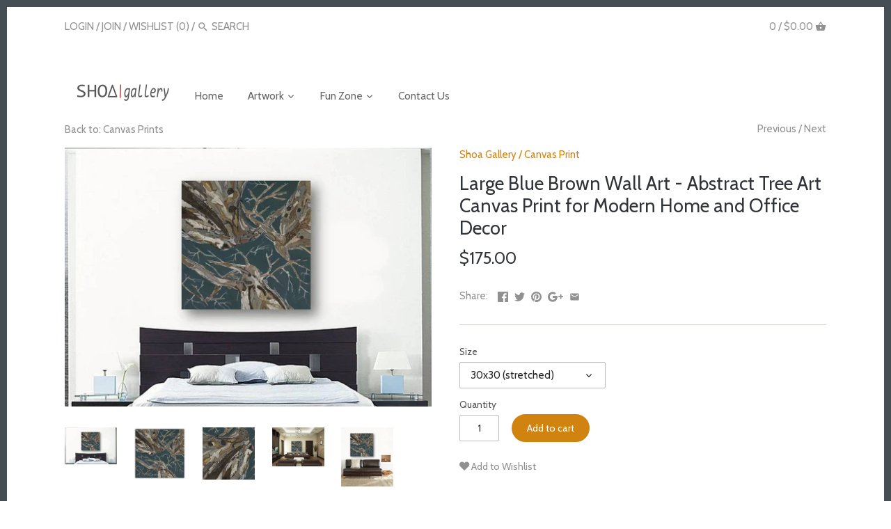

--- FILE ---
content_type: text/html; charset=utf-8
request_url: https://shoagallery.com/collections/canvas-prints/products/dining-room-wall-art-living-room-decor-extra-large-blue-brown-abstract-tree-art-canvas-print-modern-artwork-bedroom-wall-decor-wholesale
body_size: 33995
content:
<!doctype html>
<html class="no-js">
<head>
  
  <!-- Canopy v2.5.0 -->
  <meta name="p:domain_verify" content="08b55304adfe63f434e5bb0a120f849f"/>

  <meta charset="utf-8" />
  <meta name="viewport" content="width=device-width,initial-scale=1.0" />
  <meta name="theme-color" content="#d18310">
  <meta http-equiv="X-UA-Compatible" content="IE=edge,chrome=1">

  

  <title>
  Extra large abstract trees blue brown canvas wall art: Shoa Gallery
  </title>

  
  <meta name="description" content="Oversized large square blue brown canvas abstract wall art for modern and contemporary homes and offices. Stylish design inspiration for living rooms, dining rooms, bedrooms, and offices. Purchase from our collection of big canvas art, abstract wall art, frame wall art, etc. Free shipping to US addresses." />
  

  <link rel="canonical" href="https://shoagallery.com/products/dining-room-wall-art-living-room-decor-extra-large-blue-brown-abstract-tree-art-canvas-print-modern-artwork-bedroom-wall-decor-wholesale" />

  


  <meta property="og:type" content="product" />
  <meta property="og:title" content="Large Blue Brown Wall Art - Abstract Tree Art Canvas Print for Modern Home and Office Decor" />
  
  <meta property="og:image" content="http://shoagallery.com/cdn/shop/products/il_fullxfull.740495555_3ykk_600x600.jpeg?v=1477764043" />
  <meta property="og:image:secure_url" content="https://shoagallery.com/cdn/shop/products/il_fullxfull.740495555_3ykk_600x600.jpeg?v=1477764043" />
  
  <meta property="og:image" content="http://shoagallery.com/cdn/shop/products/il_fullxfull.813641084_n0u9_600x600.jpeg?v=1477764055" />
  <meta property="og:image:secure_url" content="https://shoagallery.com/cdn/shop/products/il_fullxfull.813641084_n0u9_600x600.jpeg?v=1477764055" />
  
  <meta property="og:image" content="http://shoagallery.com/cdn/shop/products/euc_012_A_BLANK_600x600.jpg?v=1477764065" />
  <meta property="og:image:secure_url" content="https://shoagallery.com/cdn/shop/products/euc_012_A_BLANK_600x600.jpg?v=1477764065" />
  
  <meta property="og:image" content="http://shoagallery.com/cdn/shop/products/il_fullxfull.740425198_30fe_600x600.jpeg?v=1477764074" />
  <meta property="og:image:secure_url" content="https://shoagallery.com/cdn/shop/products/il_fullxfull.740425198_30fe_600x600.jpeg?v=1477764074" />
  
  <meta property="og:image" content="http://shoagallery.com/cdn/shop/products/il_fullxfull.740370050_j0fv_600x600.jpeg?v=1477764083" />
  <meta property="og:image:secure_url" content="https://shoagallery.com/cdn/shop/products/il_fullxfull.740370050_j0fv_600x600.jpeg?v=1477764083" />
  
  <meta property="og:image" content="http://shoagallery.com/cdn/shop/products/il_fullxfull.740370098_528n_600x600.jpeg?v=1477764093" />
  <meta property="og:image:secure_url" content="https://shoagallery.com/cdn/shop/products/il_fullxfull.740370098_528n_600x600.jpeg?v=1477764093" />
  
  <meta property="og:price:amount" content="175.00" />
  <meta property="og:price:currency" content="USD" />



<meta property="og:description" content="Oversized large square blue brown canvas abstract wall art for modern and contemporary homes and offices. Stylish design inspiration for living rooms, dining rooms, bedrooms, and offices. Purchase from our collection of big canvas art, abstract wall art, frame wall art, etc. Free shipping to US addresses." />

<meta property="og:url" content="https://shoagallery.com/products/dining-room-wall-art-living-room-decor-extra-large-blue-brown-abstract-tree-art-canvas-print-modern-artwork-bedroom-wall-decor-wholesale" />
<meta property="og:site_name" content="Shoa Gallery" />

  


  <meta name="twitter:card" content="summary">


  <meta name="twitter:title" content="Large Blue Brown Wall Art - Abstract Tree Art Canvas Print for Modern Home and Office Decor">
  <meta name="twitter:description" content="Introducing a stunning oversized large square canvas abstract wall art in blue and brown hues. This beautiful artwork is designed to complement modern and contemporary homes and offices, and is perfec">
  <meta name="twitter:image" content="https://shoagallery.com/cdn/shop/products/il_fullxfull.740495555_3ykk_grande.jpeg?v=1477764043">
  <meta name="twitter:image:width" content="600">
  <meta name="twitter:image:height" content="600">


  




<link href="//fonts.googleapis.com/css?family=Cabin:400,600,700,900|Cabin:400,600,700,900|Cabin:400,600,700,900|Cabin:400,600,700,900" rel="stylesheet" type="text/css">



  <link href="//shoagallery.com/cdn/shop/t/4/assets/styles.scss.css?v=109721889188746796121714585268" rel="stylesheet" type="text/css" media="all" />

  <script src="//ajax.googleapis.com/ajax/libs/jquery/1.9.1/jquery.min.js" type="text/javascript"></script>

  <script src="//shoagallery.com/cdn/shopifycloud/storefront/assets/themes_support/option_selection-b017cd28.js" type="text/javascript"></script>
  <script src="//shoagallery.com/cdn/shopifycloud/storefront/assets/themes_support/api.jquery-7ab1a3a4.js" type="text/javascript"></script>

  


  <script>window.performance && window.performance.mark && window.performance.mark('shopify.content_for_header.start');</script><meta name="google-site-verification" content="Ndp53jYCb6sNMXurpuKQ6SbjLnR2CckVIThTCATeuq0">
<meta id="shopify-digital-wallet" name="shopify-digital-wallet" content="/13407399/digital_wallets/dialog">
<meta name="shopify-checkout-api-token" content="4246c1bb0718411d72db8824923c7373">
<meta id="in-context-paypal-metadata" data-shop-id="13407399" data-venmo-supported="true" data-environment="production" data-locale="en_US" data-paypal-v4="true" data-currency="USD">
<link rel="alternate" type="application/json+oembed" href="https://shoagallery.com/products/dining-room-wall-art-living-room-decor-extra-large-blue-brown-abstract-tree-art-canvas-print-modern-artwork-bedroom-wall-decor-wholesale.oembed">
<script async="async" src="/checkouts/internal/preloads.js?locale=en-US"></script>
<link rel="preconnect" href="https://shop.app" crossorigin="anonymous">
<script async="async" src="https://shop.app/checkouts/internal/preloads.js?locale=en-US&shop_id=13407399" crossorigin="anonymous"></script>
<script id="apple-pay-shop-capabilities" type="application/json">{"shopId":13407399,"countryCode":"US","currencyCode":"USD","merchantCapabilities":["supports3DS"],"merchantId":"gid:\/\/shopify\/Shop\/13407399","merchantName":"Shoa Gallery","requiredBillingContactFields":["postalAddress","email"],"requiredShippingContactFields":["postalAddress","email"],"shippingType":"shipping","supportedNetworks":["visa","masterCard","amex","discover","elo","jcb"],"total":{"type":"pending","label":"Shoa Gallery","amount":"1.00"},"shopifyPaymentsEnabled":true,"supportsSubscriptions":true}</script>
<script id="shopify-features" type="application/json">{"accessToken":"4246c1bb0718411d72db8824923c7373","betas":["rich-media-storefront-analytics"],"domain":"shoagallery.com","predictiveSearch":true,"shopId":13407399,"locale":"en"}</script>
<script>var Shopify = Shopify || {};
Shopify.shop = "shoa-gallery.myshopify.com";
Shopify.locale = "en";
Shopify.currency = {"active":"USD","rate":"1.0"};
Shopify.country = "US";
Shopify.theme = {"name":"Canopy orignal","id":31886508123,"schema_name":"Canopy","schema_version":"2.5.0","theme_store_id":732,"role":"main"};
Shopify.theme.handle = "null";
Shopify.theme.style = {"id":null,"handle":null};
Shopify.cdnHost = "shoagallery.com/cdn";
Shopify.routes = Shopify.routes || {};
Shopify.routes.root = "/";</script>
<script type="module">!function(o){(o.Shopify=o.Shopify||{}).modules=!0}(window);</script>
<script>!function(o){function n(){var o=[];function n(){o.push(Array.prototype.slice.apply(arguments))}return n.q=o,n}var t=o.Shopify=o.Shopify||{};t.loadFeatures=n(),t.autoloadFeatures=n()}(window);</script>
<script>
  window.ShopifyPay = window.ShopifyPay || {};
  window.ShopifyPay.apiHost = "shop.app\/pay";
  window.ShopifyPay.redirectState = null;
</script>
<script id="shop-js-analytics" type="application/json">{"pageType":"product"}</script>
<script defer="defer" async type="module" src="//shoagallery.com/cdn/shopifycloud/shop-js/modules/v2/client.init-shop-cart-sync_WVOgQShq.en.esm.js"></script>
<script defer="defer" async type="module" src="//shoagallery.com/cdn/shopifycloud/shop-js/modules/v2/chunk.common_C_13GLB1.esm.js"></script>
<script defer="defer" async type="module" src="//shoagallery.com/cdn/shopifycloud/shop-js/modules/v2/chunk.modal_CLfMGd0m.esm.js"></script>
<script type="module">
  await import("//shoagallery.com/cdn/shopifycloud/shop-js/modules/v2/client.init-shop-cart-sync_WVOgQShq.en.esm.js");
await import("//shoagallery.com/cdn/shopifycloud/shop-js/modules/v2/chunk.common_C_13GLB1.esm.js");
await import("//shoagallery.com/cdn/shopifycloud/shop-js/modules/v2/chunk.modal_CLfMGd0m.esm.js");

  window.Shopify.SignInWithShop?.initShopCartSync?.({"fedCMEnabled":true,"windoidEnabled":true});

</script>
<script>
  window.Shopify = window.Shopify || {};
  if (!window.Shopify.featureAssets) window.Shopify.featureAssets = {};
  window.Shopify.featureAssets['shop-js'] = {"shop-cart-sync":["modules/v2/client.shop-cart-sync_DuR37GeY.en.esm.js","modules/v2/chunk.common_C_13GLB1.esm.js","modules/v2/chunk.modal_CLfMGd0m.esm.js"],"init-fed-cm":["modules/v2/client.init-fed-cm_BucUoe6W.en.esm.js","modules/v2/chunk.common_C_13GLB1.esm.js","modules/v2/chunk.modal_CLfMGd0m.esm.js"],"shop-toast-manager":["modules/v2/client.shop-toast-manager_B0JfrpKj.en.esm.js","modules/v2/chunk.common_C_13GLB1.esm.js","modules/v2/chunk.modal_CLfMGd0m.esm.js"],"init-shop-cart-sync":["modules/v2/client.init-shop-cart-sync_WVOgQShq.en.esm.js","modules/v2/chunk.common_C_13GLB1.esm.js","modules/v2/chunk.modal_CLfMGd0m.esm.js"],"shop-button":["modules/v2/client.shop-button_B_U3bv27.en.esm.js","modules/v2/chunk.common_C_13GLB1.esm.js","modules/v2/chunk.modal_CLfMGd0m.esm.js"],"init-windoid":["modules/v2/client.init-windoid_DuP9q_di.en.esm.js","modules/v2/chunk.common_C_13GLB1.esm.js","modules/v2/chunk.modal_CLfMGd0m.esm.js"],"shop-cash-offers":["modules/v2/client.shop-cash-offers_BmULhtno.en.esm.js","modules/v2/chunk.common_C_13GLB1.esm.js","modules/v2/chunk.modal_CLfMGd0m.esm.js"],"pay-button":["modules/v2/client.pay-button_CrPSEbOK.en.esm.js","modules/v2/chunk.common_C_13GLB1.esm.js","modules/v2/chunk.modal_CLfMGd0m.esm.js"],"init-customer-accounts":["modules/v2/client.init-customer-accounts_jNk9cPYQ.en.esm.js","modules/v2/client.shop-login-button_DJ5ldayH.en.esm.js","modules/v2/chunk.common_C_13GLB1.esm.js","modules/v2/chunk.modal_CLfMGd0m.esm.js"],"avatar":["modules/v2/client.avatar_BTnouDA3.en.esm.js"],"checkout-modal":["modules/v2/client.checkout-modal_pBPyh9w8.en.esm.js","modules/v2/chunk.common_C_13GLB1.esm.js","modules/v2/chunk.modal_CLfMGd0m.esm.js"],"init-shop-for-new-customer-accounts":["modules/v2/client.init-shop-for-new-customer-accounts_BUoCy7a5.en.esm.js","modules/v2/client.shop-login-button_DJ5ldayH.en.esm.js","modules/v2/chunk.common_C_13GLB1.esm.js","modules/v2/chunk.modal_CLfMGd0m.esm.js"],"init-customer-accounts-sign-up":["modules/v2/client.init-customer-accounts-sign-up_CnczCz9H.en.esm.js","modules/v2/client.shop-login-button_DJ5ldayH.en.esm.js","modules/v2/chunk.common_C_13GLB1.esm.js","modules/v2/chunk.modal_CLfMGd0m.esm.js"],"init-shop-email-lookup-coordinator":["modules/v2/client.init-shop-email-lookup-coordinator_CzjY5t9o.en.esm.js","modules/v2/chunk.common_C_13GLB1.esm.js","modules/v2/chunk.modal_CLfMGd0m.esm.js"],"shop-follow-button":["modules/v2/client.shop-follow-button_CsYC63q7.en.esm.js","modules/v2/chunk.common_C_13GLB1.esm.js","modules/v2/chunk.modal_CLfMGd0m.esm.js"],"shop-login-button":["modules/v2/client.shop-login-button_DJ5ldayH.en.esm.js","modules/v2/chunk.common_C_13GLB1.esm.js","modules/v2/chunk.modal_CLfMGd0m.esm.js"],"shop-login":["modules/v2/client.shop-login_B9ccPdmx.en.esm.js","modules/v2/chunk.common_C_13GLB1.esm.js","modules/v2/chunk.modal_CLfMGd0m.esm.js"],"lead-capture":["modules/v2/client.lead-capture_D0K_KgYb.en.esm.js","modules/v2/chunk.common_C_13GLB1.esm.js","modules/v2/chunk.modal_CLfMGd0m.esm.js"],"payment-terms":["modules/v2/client.payment-terms_BWmiNN46.en.esm.js","modules/v2/chunk.common_C_13GLB1.esm.js","modules/v2/chunk.modal_CLfMGd0m.esm.js"]};
</script>
<script>(function() {
  var isLoaded = false;
  function asyncLoad() {
    if (isLoaded) return;
    isLoaded = true;
    var urls = ["https:\/\/cdn.nfcube.com\/3bc7893aa98454483179dbf6b69e60b1.js?shop=shoa-gallery.myshopify.com"];
    for (var i = 0; i < urls.length; i++) {
      var s = document.createElement('script');
      s.type = 'text/javascript';
      s.async = true;
      s.src = urls[i];
      var x = document.getElementsByTagName('script')[0];
      x.parentNode.insertBefore(s, x);
    }
  };
  if(window.attachEvent) {
    window.attachEvent('onload', asyncLoad);
  } else {
    window.addEventListener('load', asyncLoad, false);
  }
})();</script>
<script id="__st">var __st={"a":13407399,"offset":-28800,"reqid":"9415c2d3-0ea9-43b9-88ed-e9a4f7e7c013-1769639086","pageurl":"shoagallery.com\/collections\/canvas-prints\/products\/dining-room-wall-art-living-room-decor-extra-large-blue-brown-abstract-tree-art-canvas-print-modern-artwork-bedroom-wall-decor-wholesale","u":"da979f455b3c","p":"product","rtyp":"product","rid":6641740993};</script>
<script>window.ShopifyPaypalV4VisibilityTracking = true;</script>
<script id="captcha-bootstrap">!function(){'use strict';const t='contact',e='account',n='new_comment',o=[[t,t],['blogs',n],['comments',n],[t,'customer']],c=[[e,'customer_login'],[e,'guest_login'],[e,'recover_customer_password'],[e,'create_customer']],r=t=>t.map((([t,e])=>`form[action*='/${t}']:not([data-nocaptcha='true']) input[name='form_type'][value='${e}']`)).join(','),a=t=>()=>t?[...document.querySelectorAll(t)].map((t=>t.form)):[];function s(){const t=[...o],e=r(t);return a(e)}const i='password',u='form_key',d=['recaptcha-v3-token','g-recaptcha-response','h-captcha-response',i],f=()=>{try{return window.sessionStorage}catch{return}},m='__shopify_v',_=t=>t.elements[u];function p(t,e,n=!1){try{const o=window.sessionStorage,c=JSON.parse(o.getItem(e)),{data:r}=function(t){const{data:e,action:n}=t;return t[m]||n?{data:e,action:n}:{data:t,action:n}}(c);for(const[e,n]of Object.entries(r))t.elements[e]&&(t.elements[e].value=n);n&&o.removeItem(e)}catch(o){console.error('form repopulation failed',{error:o})}}const l='form_type',E='cptcha';function T(t){t.dataset[E]=!0}const w=window,h=w.document,L='Shopify',v='ce_forms',y='captcha';let A=!1;((t,e)=>{const n=(g='f06e6c50-85a8-45c8-87d0-21a2b65856fe',I='https://cdn.shopify.com/shopifycloud/storefront-forms-hcaptcha/ce_storefront_forms_captcha_hcaptcha.v1.5.2.iife.js',D={infoText:'Protected by hCaptcha',privacyText:'Privacy',termsText:'Terms'},(t,e,n)=>{const o=w[L][v],c=o.bindForm;if(c)return c(t,g,e,D).then(n);var r;o.q.push([[t,g,e,D],n]),r=I,A||(h.body.append(Object.assign(h.createElement('script'),{id:'captcha-provider',async:!0,src:r})),A=!0)});var g,I,D;w[L]=w[L]||{},w[L][v]=w[L][v]||{},w[L][v].q=[],w[L][y]=w[L][y]||{},w[L][y].protect=function(t,e){n(t,void 0,e),T(t)},Object.freeze(w[L][y]),function(t,e,n,w,h,L){const[v,y,A,g]=function(t,e,n){const i=e?o:[],u=t?c:[],d=[...i,...u],f=r(d),m=r(i),_=r(d.filter((([t,e])=>n.includes(e))));return[a(f),a(m),a(_),s()]}(w,h,L),I=t=>{const e=t.target;return e instanceof HTMLFormElement?e:e&&e.form},D=t=>v().includes(t);t.addEventListener('submit',(t=>{const e=I(t);if(!e)return;const n=D(e)&&!e.dataset.hcaptchaBound&&!e.dataset.recaptchaBound,o=_(e),c=g().includes(e)&&(!o||!o.value);(n||c)&&t.preventDefault(),c&&!n&&(function(t){try{if(!f())return;!function(t){const e=f();if(!e)return;const n=_(t);if(!n)return;const o=n.value;o&&e.removeItem(o)}(t);const e=Array.from(Array(32),(()=>Math.random().toString(36)[2])).join('');!function(t,e){_(t)||t.append(Object.assign(document.createElement('input'),{type:'hidden',name:u})),t.elements[u].value=e}(t,e),function(t,e){const n=f();if(!n)return;const o=[...t.querySelectorAll(`input[type='${i}']`)].map((({name:t})=>t)),c=[...d,...o],r={};for(const[a,s]of new FormData(t).entries())c.includes(a)||(r[a]=s);n.setItem(e,JSON.stringify({[m]:1,action:t.action,data:r}))}(t,e)}catch(e){console.error('failed to persist form',e)}}(e),e.submit())}));const S=(t,e)=>{t&&!t.dataset[E]&&(n(t,e.some((e=>e===t))),T(t))};for(const o of['focusin','change'])t.addEventListener(o,(t=>{const e=I(t);D(e)&&S(e,y())}));const B=e.get('form_key'),M=e.get(l),P=B&&M;t.addEventListener('DOMContentLoaded',(()=>{const t=y();if(P)for(const e of t)e.elements[l].value===M&&p(e,B);[...new Set([...A(),...v().filter((t=>'true'===t.dataset.shopifyCaptcha))])].forEach((e=>S(e,t)))}))}(h,new URLSearchParams(w.location.search),n,t,e,['guest_login'])})(!0,!0)}();</script>
<script integrity="sha256-4kQ18oKyAcykRKYeNunJcIwy7WH5gtpwJnB7kiuLZ1E=" data-source-attribution="shopify.loadfeatures" defer="defer" src="//shoagallery.com/cdn/shopifycloud/storefront/assets/storefront/load_feature-a0a9edcb.js" crossorigin="anonymous"></script>
<script crossorigin="anonymous" defer="defer" src="//shoagallery.com/cdn/shopifycloud/storefront/assets/shopify_pay/storefront-65b4c6d7.js?v=20250812"></script>
<script data-source-attribution="shopify.dynamic_checkout.dynamic.init">var Shopify=Shopify||{};Shopify.PaymentButton=Shopify.PaymentButton||{isStorefrontPortableWallets:!0,init:function(){window.Shopify.PaymentButton.init=function(){};var t=document.createElement("script");t.src="https://shoagallery.com/cdn/shopifycloud/portable-wallets/latest/portable-wallets.en.js",t.type="module",document.head.appendChild(t)}};
</script>
<script data-source-attribution="shopify.dynamic_checkout.buyer_consent">
  function portableWalletsHideBuyerConsent(e){var t=document.getElementById("shopify-buyer-consent"),n=document.getElementById("shopify-subscription-policy-button");t&&n&&(t.classList.add("hidden"),t.setAttribute("aria-hidden","true"),n.removeEventListener("click",e))}function portableWalletsShowBuyerConsent(e){var t=document.getElementById("shopify-buyer-consent"),n=document.getElementById("shopify-subscription-policy-button");t&&n&&(t.classList.remove("hidden"),t.removeAttribute("aria-hidden"),n.addEventListener("click",e))}window.Shopify?.PaymentButton&&(window.Shopify.PaymentButton.hideBuyerConsent=portableWalletsHideBuyerConsent,window.Shopify.PaymentButton.showBuyerConsent=portableWalletsShowBuyerConsent);
</script>
<script data-source-attribution="shopify.dynamic_checkout.cart.bootstrap">document.addEventListener("DOMContentLoaded",(function(){function t(){return document.querySelector("shopify-accelerated-checkout-cart, shopify-accelerated-checkout")}if(t())Shopify.PaymentButton.init();else{new MutationObserver((function(e,n){t()&&(Shopify.PaymentButton.init(),n.disconnect())})).observe(document.body,{childList:!0,subtree:!0})}}));
</script>
<link id="shopify-accelerated-checkout-styles" rel="stylesheet" media="screen" href="https://shoagallery.com/cdn/shopifycloud/portable-wallets/latest/accelerated-checkout-backwards-compat.css" crossorigin="anonymous">
<style id="shopify-accelerated-checkout-cart">
        #shopify-buyer-consent {
  margin-top: 1em;
  display: inline-block;
  width: 100%;
}

#shopify-buyer-consent.hidden {
  display: none;
}

#shopify-subscription-policy-button {
  background: none;
  border: none;
  padding: 0;
  text-decoration: underline;
  font-size: inherit;
  cursor: pointer;
}

#shopify-subscription-policy-button::before {
  box-shadow: none;
}

      </style>

<script>window.performance && window.performance.mark && window.performance.mark('shopify.content_for_header.end');</script>

  <script>
    document.documentElement.className = document.documentElement.className.replace('no-js', '');
    Shopify.money_format = "${{amount}}";
    window.theme = window.theme || {};
    theme.jQuery = jQuery;
    theme.money_container = 'span.theme-money';
    theme.money_format = "${{amount}}";
  </script>
  
  <script>
    jQuery(document).ready(function(){
    
    var bandooq = jQuery("#shikari").offset().top;
      jQuery(window).scroll(function(){
      
      
       var scrollPos = jQuery(window).scrollTop();
      
      
      if ( scrollPos >= bandooq ){
      jQuery("#shikari").addClass("fixedo");
      } else{
      jQuery("#shikari").removeClass("fixedo");
      }
      
      
    });
      });
  
  
  </script>
  
  
<!-- BEGIN app block: shopify://apps/judge-me-reviews/blocks/judgeme_core/61ccd3b1-a9f2-4160-9fe9-4fec8413e5d8 --><!-- Start of Judge.me Core -->






<link rel="dns-prefetch" href="https://cdnwidget.judge.me">
<link rel="dns-prefetch" href="https://cdn.judge.me">
<link rel="dns-prefetch" href="https://cdn1.judge.me">
<link rel="dns-prefetch" href="https://api.judge.me">

<script data-cfasync='false' class='jdgm-settings-script'>window.jdgmSettings={"pagination":5,"disable_web_reviews":false,"badge_no_review_text":"No reviews","badge_n_reviews_text":"{{ n }} review/reviews","hide_badge_preview_if_no_reviews":true,"badge_hide_text":false,"enforce_center_preview_badge":false,"widget_title":"Customer Reviews","widget_open_form_text":"Write a review","widget_close_form_text":"Cancel review","widget_refresh_page_text":"Refresh page","widget_summary_text":"Based on {{ number_of_reviews }} review/reviews","widget_no_review_text":"Be the first to write a review","widget_name_field_text":"Display name","widget_verified_name_field_text":"Verified Name (public)","widget_name_placeholder_text":"Display name","widget_required_field_error_text":"This field is required.","widget_email_field_text":"Email address","widget_verified_email_field_text":"Verified Email (private, can not be edited)","widget_email_placeholder_text":"Your email address","widget_email_field_error_text":"Please enter a valid email address.","widget_rating_field_text":"Rating","widget_review_title_field_text":"Review Title","widget_review_title_placeholder_text":"Give your review a title","widget_review_body_field_text":"Review content","widget_review_body_placeholder_text":"Start writing here...","widget_pictures_field_text":"Picture/Video (optional)","widget_submit_review_text":"Submit Review","widget_submit_verified_review_text":"Submit Verified Review","widget_submit_success_msg_with_auto_publish":"Thank you! Please refresh the page in a few moments to see your review. You can remove or edit your review by logging into \u003ca href='https://judge.me/login' target='_blank' rel='nofollow noopener'\u003eJudge.me\u003c/a\u003e","widget_submit_success_msg_no_auto_publish":"Thank you! Your review will be published as soon as it is approved by the shop admin. You can remove or edit your review by logging into \u003ca href='https://judge.me/login' target='_blank' rel='nofollow noopener'\u003eJudge.me\u003c/a\u003e","widget_show_default_reviews_out_of_total_text":"Showing {{ n_reviews_shown }} out of {{ n_reviews }} reviews.","widget_show_all_link_text":"Show all","widget_show_less_link_text":"Show less","widget_author_said_text":"{{ reviewer_name }} said:","widget_days_text":"{{ n }} days ago","widget_weeks_text":"{{ n }} week/weeks ago","widget_months_text":"{{ n }} month/months ago","widget_years_text":"{{ n }} year/years ago","widget_yesterday_text":"Yesterday","widget_today_text":"Today","widget_replied_text":"\u003e\u003e {{ shop_name }} replied:","widget_read_more_text":"Read more","widget_reviewer_name_as_initial":"","widget_rating_filter_color":"#fbcd0a","widget_rating_filter_see_all_text":"See all reviews","widget_sorting_most_recent_text":"Most Recent","widget_sorting_highest_rating_text":"Highest Rating","widget_sorting_lowest_rating_text":"Lowest Rating","widget_sorting_with_pictures_text":"Only Pictures","widget_sorting_most_helpful_text":"Most Helpful","widget_open_question_form_text":"Ask a question","widget_reviews_subtab_text":"Reviews","widget_questions_subtab_text":"Questions","widget_question_label_text":"Question","widget_answer_label_text":"Answer","widget_question_placeholder_text":"Write your question here","widget_submit_question_text":"Submit Question","widget_question_submit_success_text":"Thank you for your question! We will notify you once it gets answered.","verified_badge_text":"Verified","verified_badge_bg_color":"","verified_badge_text_color":"","verified_badge_placement":"left-of-reviewer-name","widget_review_max_height":"","widget_hide_border":false,"widget_social_share":false,"widget_thumb":false,"widget_review_location_show":false,"widget_location_format":"","all_reviews_include_out_of_store_products":true,"all_reviews_out_of_store_text":"(out of store)","all_reviews_pagination":100,"all_reviews_product_name_prefix_text":"about","enable_review_pictures":true,"enable_question_anwser":false,"widget_theme":"default","review_date_format":"mm/dd/yyyy","default_sort_method":"most-recent","widget_product_reviews_subtab_text":"Product Reviews","widget_shop_reviews_subtab_text":"Shop Reviews","widget_other_products_reviews_text":"Reviews for other products","widget_store_reviews_subtab_text":"Store reviews","widget_no_store_reviews_text":"This store hasn't received any reviews yet","widget_web_restriction_product_reviews_text":"This product hasn't received any reviews yet","widget_no_items_text":"No items found","widget_show_more_text":"Show more","widget_write_a_store_review_text":"Write a Store Review","widget_other_languages_heading":"Reviews in Other Languages","widget_translate_review_text":"Translate review to {{ language }}","widget_translating_review_text":"Translating...","widget_show_original_translation_text":"Show original ({{ language }})","widget_translate_review_failed_text":"Review couldn't be translated.","widget_translate_review_retry_text":"Retry","widget_translate_review_try_again_later_text":"Try again later","show_product_url_for_grouped_product":false,"widget_sorting_pictures_first_text":"Pictures First","show_pictures_on_all_rev_page_mobile":false,"show_pictures_on_all_rev_page_desktop":false,"floating_tab_hide_mobile_install_preference":false,"floating_tab_button_name":"★ Reviews","floating_tab_title":"Let customers speak for us","floating_tab_button_color":"","floating_tab_button_background_color":"","floating_tab_url":"","floating_tab_url_enabled":false,"floating_tab_tab_style":"text","all_reviews_text_badge_text":"Customers rate us {{ shop.metafields.judgeme.all_reviews_rating | round: 1 }}/5 based on {{ shop.metafields.judgeme.all_reviews_count }} reviews.","all_reviews_text_badge_text_branded_style":"{{ shop.metafields.judgeme.all_reviews_rating | round: 1 }} out of 5 stars based on {{ shop.metafields.judgeme.all_reviews_count }} reviews","is_all_reviews_text_badge_a_link":false,"show_stars_for_all_reviews_text_badge":false,"all_reviews_text_badge_url":"","all_reviews_text_style":"branded","all_reviews_text_color_style":"judgeme_brand_color","all_reviews_text_color":"#108474","all_reviews_text_show_jm_brand":true,"featured_carousel_show_header":true,"featured_carousel_title":"Let customers speak for us","testimonials_carousel_title":"Customers are saying","videos_carousel_title":"Real customer stories","cards_carousel_title":"Customers are saying","featured_carousel_count_text":"from {{ n }} reviews","featured_carousel_add_link_to_all_reviews_page":false,"featured_carousel_url":"","featured_carousel_show_images":true,"featured_carousel_autoslide_interval":5,"featured_carousel_arrows_on_the_sides":false,"featured_carousel_height":250,"featured_carousel_width":80,"featured_carousel_image_size":0,"featured_carousel_image_height":250,"featured_carousel_arrow_color":"#eeeeee","verified_count_badge_style":"branded","verified_count_badge_orientation":"horizontal","verified_count_badge_color_style":"judgeme_brand_color","verified_count_badge_color":"#108474","is_verified_count_badge_a_link":false,"verified_count_badge_url":"","verified_count_badge_show_jm_brand":true,"widget_rating_preset_default":5,"widget_first_sub_tab":"product-reviews","widget_show_histogram":true,"widget_histogram_use_custom_color":false,"widget_pagination_use_custom_color":false,"widget_star_use_custom_color":false,"widget_verified_badge_use_custom_color":false,"widget_write_review_use_custom_color":false,"picture_reminder_submit_button":"Upload Pictures","enable_review_videos":false,"mute_video_by_default":false,"widget_sorting_videos_first_text":"Videos First","widget_review_pending_text":"Pending","featured_carousel_items_for_large_screen":3,"social_share_options_order":"Facebook,Twitter","remove_microdata_snippet":false,"disable_json_ld":false,"enable_json_ld_products":false,"preview_badge_show_question_text":false,"preview_badge_no_question_text":"No questions","preview_badge_n_question_text":"{{ number_of_questions }} question/questions","qa_badge_show_icon":false,"qa_badge_position":"same-row","remove_judgeme_branding":false,"widget_add_search_bar":false,"widget_search_bar_placeholder":"Search","widget_sorting_verified_only_text":"Verified only","featured_carousel_theme":"default","featured_carousel_show_rating":true,"featured_carousel_show_title":true,"featured_carousel_show_body":true,"featured_carousel_show_date":false,"featured_carousel_show_reviewer":true,"featured_carousel_show_product":false,"featured_carousel_header_background_color":"#108474","featured_carousel_header_text_color":"#ffffff","featured_carousel_name_product_separator":"reviewed","featured_carousel_full_star_background":"#108474","featured_carousel_empty_star_background":"#dadada","featured_carousel_vertical_theme_background":"#f9fafb","featured_carousel_verified_badge_enable":true,"featured_carousel_verified_badge_color":"#108474","featured_carousel_border_style":"round","featured_carousel_review_line_length_limit":3,"featured_carousel_more_reviews_button_text":"Read more reviews","featured_carousel_view_product_button_text":"View product","all_reviews_page_load_reviews_on":"scroll","all_reviews_page_load_more_text":"Load More Reviews","disable_fb_tab_reviews":false,"enable_ajax_cdn_cache":false,"widget_advanced_speed_features":5,"widget_public_name_text":"displayed publicly like","default_reviewer_name":"John Smith","default_reviewer_name_has_non_latin":true,"widget_reviewer_anonymous":"Anonymous","medals_widget_title":"Judge.me Review Medals","medals_widget_background_color":"#f9fafb","medals_widget_position":"footer_all_pages","medals_widget_border_color":"#f9fafb","medals_widget_verified_text_position":"left","medals_widget_use_monochromatic_version":false,"medals_widget_elements_color":"#108474","show_reviewer_avatar":true,"widget_invalid_yt_video_url_error_text":"Not a YouTube video URL","widget_max_length_field_error_text":"Please enter no more than {0} characters.","widget_show_country_flag":false,"widget_show_collected_via_shop_app":true,"widget_verified_by_shop_badge_style":"light","widget_verified_by_shop_text":"Verified by Shop","widget_show_photo_gallery":false,"widget_load_with_code_splitting":true,"widget_ugc_install_preference":false,"widget_ugc_title":"Made by us, Shared by you","widget_ugc_subtitle":"Tag us to see your picture featured in our page","widget_ugc_arrows_color":"#ffffff","widget_ugc_primary_button_text":"Buy Now","widget_ugc_primary_button_background_color":"#108474","widget_ugc_primary_button_text_color":"#ffffff","widget_ugc_primary_button_border_width":"0","widget_ugc_primary_button_border_style":"none","widget_ugc_primary_button_border_color":"#108474","widget_ugc_primary_button_border_radius":"25","widget_ugc_secondary_button_text":"Load More","widget_ugc_secondary_button_background_color":"#ffffff","widget_ugc_secondary_button_text_color":"#108474","widget_ugc_secondary_button_border_width":"2","widget_ugc_secondary_button_border_style":"solid","widget_ugc_secondary_button_border_color":"#108474","widget_ugc_secondary_button_border_radius":"25","widget_ugc_reviews_button_text":"View Reviews","widget_ugc_reviews_button_background_color":"#ffffff","widget_ugc_reviews_button_text_color":"#108474","widget_ugc_reviews_button_border_width":"2","widget_ugc_reviews_button_border_style":"solid","widget_ugc_reviews_button_border_color":"#108474","widget_ugc_reviews_button_border_radius":"25","widget_ugc_reviews_button_link_to":"judgeme-reviews-page","widget_ugc_show_post_date":true,"widget_ugc_max_width":"800","widget_rating_metafield_value_type":true,"widget_primary_color":"#108474","widget_enable_secondary_color":false,"widget_secondary_color":"#edf5f5","widget_summary_average_rating_text":"{{ average_rating }} out of 5","widget_media_grid_title":"Customer photos \u0026 videos","widget_media_grid_see_more_text":"See more","widget_round_style":false,"widget_show_product_medals":true,"widget_verified_by_judgeme_text":"Verified by Judge.me","widget_show_store_medals":true,"widget_verified_by_judgeme_text_in_store_medals":"Verified by Judge.me","widget_media_field_exceed_quantity_message":"Sorry, we can only accept {{ max_media }} for one review.","widget_media_field_exceed_limit_message":"{{ file_name }} is too large, please select a {{ media_type }} less than {{ size_limit }}MB.","widget_review_submitted_text":"Review Submitted!","widget_question_submitted_text":"Question Submitted!","widget_close_form_text_question":"Cancel","widget_write_your_answer_here_text":"Write your answer here","widget_enabled_branded_link":true,"widget_show_collected_by_judgeme":true,"widget_reviewer_name_color":"","widget_write_review_text_color":"","widget_write_review_bg_color":"","widget_collected_by_judgeme_text":"collected by Judge.me","widget_pagination_type":"standard","widget_load_more_text":"Load More","widget_load_more_color":"#108474","widget_full_review_text":"Full Review","widget_read_more_reviews_text":"Read More Reviews","widget_read_questions_text":"Read Questions","widget_questions_and_answers_text":"Questions \u0026 Answers","widget_verified_by_text":"Verified by","widget_verified_text":"Verified","widget_number_of_reviews_text":"{{ number_of_reviews }} reviews","widget_back_button_text":"Back","widget_next_button_text":"Next","widget_custom_forms_filter_button":"Filters","custom_forms_style":"horizontal","widget_show_review_information":false,"how_reviews_are_collected":"How reviews are collected?","widget_show_review_keywords":false,"widget_gdpr_statement":"How we use your data: We'll only contact you about the review you left, and only if necessary. By submitting your review, you agree to Judge.me's \u003ca href='https://judge.me/terms' target='_blank' rel='nofollow noopener'\u003eterms\u003c/a\u003e, \u003ca href='https://judge.me/privacy' target='_blank' rel='nofollow noopener'\u003eprivacy\u003c/a\u003e and \u003ca href='https://judge.me/content-policy' target='_blank' rel='nofollow noopener'\u003econtent\u003c/a\u003e policies.","widget_multilingual_sorting_enabled":false,"widget_translate_review_content_enabled":false,"widget_translate_review_content_method":"manual","popup_widget_review_selection":"automatically_with_pictures","popup_widget_round_border_style":true,"popup_widget_show_title":true,"popup_widget_show_body":true,"popup_widget_show_reviewer":false,"popup_widget_show_product":true,"popup_widget_show_pictures":true,"popup_widget_use_review_picture":true,"popup_widget_show_on_home_page":true,"popup_widget_show_on_product_page":true,"popup_widget_show_on_collection_page":true,"popup_widget_show_on_cart_page":true,"popup_widget_position":"bottom_left","popup_widget_first_review_delay":5,"popup_widget_duration":5,"popup_widget_interval":5,"popup_widget_review_count":5,"popup_widget_hide_on_mobile":true,"review_snippet_widget_round_border_style":true,"review_snippet_widget_card_color":"#FFFFFF","review_snippet_widget_slider_arrows_background_color":"#FFFFFF","review_snippet_widget_slider_arrows_color":"#000000","review_snippet_widget_star_color":"#108474","show_product_variant":false,"all_reviews_product_variant_label_text":"Variant: ","widget_show_verified_branding":true,"widget_ai_summary_title":"Customers say","widget_ai_summary_disclaimer":"AI-powered review summary based on recent customer reviews","widget_show_ai_summary":false,"widget_show_ai_summary_bg":false,"widget_show_review_title_input":true,"redirect_reviewers_invited_via_email":"external_form","request_store_review_after_product_review":false,"request_review_other_products_in_order":false,"review_form_color_scheme":"default","review_form_corner_style":"square","review_form_star_color":{},"review_form_text_color":"#333333","review_form_background_color":"#ffffff","review_form_field_background_color":"#fafafa","review_form_button_color":{},"review_form_button_text_color":"#ffffff","review_form_modal_overlay_color":"#000000","review_content_screen_title_text":"How would you rate this product?","review_content_introduction_text":"We would love it if you would share a bit about your experience.","store_review_form_title_text":"How would you rate this store?","store_review_form_introduction_text":"We would love it if you would share a bit about your experience.","show_review_guidance_text":true,"one_star_review_guidance_text":"Poor","five_star_review_guidance_text":"Great","customer_information_screen_title_text":"About you","customer_information_introduction_text":"Please tell us more about you.","custom_questions_screen_title_text":"Your experience in more detail","custom_questions_introduction_text":"Here are a few questions to help us understand more about your experience.","review_submitted_screen_title_text":"Thanks for your review!","review_submitted_screen_thank_you_text":"We are processing it and it will appear on the store soon.","review_submitted_screen_email_verification_text":"Please confirm your email by clicking the link we just sent you. This helps us keep reviews authentic.","review_submitted_request_store_review_text":"Would you like to share your experience of shopping with us?","review_submitted_review_other_products_text":"Would you like to review these products?","store_review_screen_title_text":"Would you like to share your experience of shopping with us?","store_review_introduction_text":"We value your feedback and use it to improve. Please share any thoughts or suggestions you have.","reviewer_media_screen_title_picture_text":"Share a picture","reviewer_media_introduction_picture_text":"Upload a photo to support your review.","reviewer_media_screen_title_video_text":"Share a video","reviewer_media_introduction_video_text":"Upload a video to support your review.","reviewer_media_screen_title_picture_or_video_text":"Share a picture or video","reviewer_media_introduction_picture_or_video_text":"Upload a photo or video to support your review.","reviewer_media_youtube_url_text":"Paste your Youtube URL here","advanced_settings_next_step_button_text":"Next","advanced_settings_close_review_button_text":"Close","modal_write_review_flow":false,"write_review_flow_required_text":"Required","write_review_flow_privacy_message_text":"We respect your privacy.","write_review_flow_anonymous_text":"Post review as anonymous","write_review_flow_visibility_text":"This won't be visible to other customers.","write_review_flow_multiple_selection_help_text":"Select as many as you like","write_review_flow_single_selection_help_text":"Select one option","write_review_flow_required_field_error_text":"This field is required","write_review_flow_invalid_email_error_text":"Please enter a valid email address","write_review_flow_max_length_error_text":"Max. {{ max_length }} characters.","write_review_flow_media_upload_text":"\u003cb\u003eClick to upload\u003c/b\u003e or drag and drop","write_review_flow_gdpr_statement":"We'll only contact you about your review if necessary. By submitting your review, you agree to our \u003ca href='https://judge.me/terms' target='_blank' rel='nofollow noopener'\u003eterms and conditions\u003c/a\u003e and \u003ca href='https://judge.me/privacy' target='_blank' rel='nofollow noopener'\u003eprivacy policy\u003c/a\u003e.","rating_only_reviews_enabled":false,"show_negative_reviews_help_screen":false,"new_review_flow_help_screen_rating_threshold":3,"negative_review_resolution_screen_title_text":"Tell us more","negative_review_resolution_text":"Your experience matters to us. If there were issues with your purchase, we're here to help. Feel free to reach out to us, we'd love the opportunity to make things right.","negative_review_resolution_button_text":"Contact us","negative_review_resolution_proceed_with_review_text":"Leave a review","negative_review_resolution_subject":"Issue with purchase from {{ shop_name }}.{{ order_name }}","preview_badge_collection_page_install_status":false,"widget_review_custom_css":"","preview_badge_custom_css":"","preview_badge_stars_count":"5-stars","featured_carousel_custom_css":"","floating_tab_custom_css":"","all_reviews_widget_custom_css":"","medals_widget_custom_css":"","verified_badge_custom_css":"","all_reviews_text_custom_css":"","transparency_badges_collected_via_store_invite":false,"transparency_badges_from_another_provider":false,"transparency_badges_collected_from_store_visitor":false,"transparency_badges_collected_by_verified_review_provider":false,"transparency_badges_earned_reward":false,"transparency_badges_collected_via_store_invite_text":"Review collected via store invitation","transparency_badges_from_another_provider_text":"Review collected from another provider","transparency_badges_collected_from_store_visitor_text":"Review collected from a store visitor","transparency_badges_written_in_google_text":"Review written in Google","transparency_badges_written_in_etsy_text":"Review written in Etsy","transparency_badges_written_in_shop_app_text":"Review written in Shop App","transparency_badges_earned_reward_text":"Review earned a reward for future purchase","product_review_widget_per_page":10,"widget_store_review_label_text":"Review about the store","checkout_comment_extension_title_on_product_page":"Customer Comments","checkout_comment_extension_num_latest_comment_show":5,"checkout_comment_extension_format":"name_and_timestamp","checkout_comment_customer_name":"last_initial","checkout_comment_comment_notification":true,"preview_badge_collection_page_install_preference":false,"preview_badge_home_page_install_preference":false,"preview_badge_product_page_install_preference":false,"review_widget_install_preference":"","review_carousel_install_preference":false,"floating_reviews_tab_install_preference":"none","verified_reviews_count_badge_install_preference":false,"all_reviews_text_install_preference":false,"review_widget_best_location":false,"judgeme_medals_install_preference":false,"review_widget_revamp_enabled":false,"review_widget_qna_enabled":false,"review_widget_header_theme":"minimal","review_widget_widget_title_enabled":true,"review_widget_header_text_size":"medium","review_widget_header_text_weight":"regular","review_widget_average_rating_style":"compact","review_widget_bar_chart_enabled":true,"review_widget_bar_chart_type":"numbers","review_widget_bar_chart_style":"standard","review_widget_expanded_media_gallery_enabled":false,"review_widget_reviews_section_theme":"standard","review_widget_image_style":"thumbnails","review_widget_review_image_ratio":"square","review_widget_stars_size":"medium","review_widget_verified_badge":"standard_text","review_widget_review_title_text_size":"medium","review_widget_review_text_size":"medium","review_widget_review_text_length":"medium","review_widget_number_of_columns_desktop":3,"review_widget_carousel_transition_speed":5,"review_widget_custom_questions_answers_display":"always","review_widget_button_text_color":"#FFFFFF","review_widget_text_color":"#000000","review_widget_lighter_text_color":"#7B7B7B","review_widget_corner_styling":"soft","review_widget_review_word_singular":"review","review_widget_review_word_plural":"reviews","review_widget_voting_label":"Helpful?","review_widget_shop_reply_label":"Reply from {{ shop_name }}:","review_widget_filters_title":"Filters","qna_widget_question_word_singular":"Question","qna_widget_question_word_plural":"Questions","qna_widget_answer_reply_label":"Answer from {{ answerer_name }}:","qna_content_screen_title_text":"Ask a question about this product","qna_widget_question_required_field_error_text":"Please enter your question.","qna_widget_flow_gdpr_statement":"We'll only contact you about your question if necessary. By submitting your question, you agree to our \u003ca href='https://judge.me/terms' target='_blank' rel='nofollow noopener'\u003eterms and conditions\u003c/a\u003e and \u003ca href='https://judge.me/privacy' target='_blank' rel='nofollow noopener'\u003eprivacy policy\u003c/a\u003e.","qna_widget_question_submitted_text":"Thanks for your question!","qna_widget_close_form_text_question":"Close","qna_widget_question_submit_success_text":"We’ll notify you by email when your question is answered.","all_reviews_widget_v2025_enabled":false,"all_reviews_widget_v2025_header_theme":"default","all_reviews_widget_v2025_widget_title_enabled":true,"all_reviews_widget_v2025_header_text_size":"medium","all_reviews_widget_v2025_header_text_weight":"regular","all_reviews_widget_v2025_average_rating_style":"compact","all_reviews_widget_v2025_bar_chart_enabled":true,"all_reviews_widget_v2025_bar_chart_type":"numbers","all_reviews_widget_v2025_bar_chart_style":"standard","all_reviews_widget_v2025_expanded_media_gallery_enabled":false,"all_reviews_widget_v2025_show_store_medals":true,"all_reviews_widget_v2025_show_photo_gallery":true,"all_reviews_widget_v2025_show_review_keywords":false,"all_reviews_widget_v2025_show_ai_summary":false,"all_reviews_widget_v2025_show_ai_summary_bg":false,"all_reviews_widget_v2025_add_search_bar":false,"all_reviews_widget_v2025_default_sort_method":"most-recent","all_reviews_widget_v2025_reviews_per_page":10,"all_reviews_widget_v2025_reviews_section_theme":"default","all_reviews_widget_v2025_image_style":"thumbnails","all_reviews_widget_v2025_review_image_ratio":"square","all_reviews_widget_v2025_stars_size":"medium","all_reviews_widget_v2025_verified_badge":"bold_badge","all_reviews_widget_v2025_review_title_text_size":"medium","all_reviews_widget_v2025_review_text_size":"medium","all_reviews_widget_v2025_review_text_length":"medium","all_reviews_widget_v2025_number_of_columns_desktop":3,"all_reviews_widget_v2025_carousel_transition_speed":5,"all_reviews_widget_v2025_custom_questions_answers_display":"always","all_reviews_widget_v2025_show_product_variant":false,"all_reviews_widget_v2025_show_reviewer_avatar":true,"all_reviews_widget_v2025_reviewer_name_as_initial":"","all_reviews_widget_v2025_review_location_show":false,"all_reviews_widget_v2025_location_format":"","all_reviews_widget_v2025_show_country_flag":false,"all_reviews_widget_v2025_verified_by_shop_badge_style":"light","all_reviews_widget_v2025_social_share":false,"all_reviews_widget_v2025_social_share_options_order":"Facebook,Twitter,LinkedIn,Pinterest","all_reviews_widget_v2025_pagination_type":"standard","all_reviews_widget_v2025_button_text_color":"#FFFFFF","all_reviews_widget_v2025_text_color":"#000000","all_reviews_widget_v2025_lighter_text_color":"#7B7B7B","all_reviews_widget_v2025_corner_styling":"soft","all_reviews_widget_v2025_title":"Customer reviews","all_reviews_widget_v2025_ai_summary_title":"Customers say about this store","all_reviews_widget_v2025_no_review_text":"Be the first to write a review","platform":"shopify","branding_url":"https://app.judge.me/reviews","branding_text":"Powered by Judge.me","locale":"en","reply_name":"Shoa Gallery","widget_version":"3.0","footer":true,"autopublish":true,"review_dates":true,"enable_custom_form":false,"shop_locale":"en","enable_multi_locales_translations":false,"show_review_title_input":true,"review_verification_email_status":"always","can_be_branded":false,"reply_name_text":"Shoa Gallery"};</script> <style class='jdgm-settings-style'>.jdgm-xx{left:0}:root{--jdgm-primary-color: #108474;--jdgm-secondary-color: rgba(16,132,116,0.1);--jdgm-star-color: #108474;--jdgm-write-review-text-color: white;--jdgm-write-review-bg-color: #108474;--jdgm-paginate-color: #108474;--jdgm-border-radius: 0;--jdgm-reviewer-name-color: #108474}.jdgm-histogram__bar-content{background-color:#108474}.jdgm-rev[data-verified-buyer=true] .jdgm-rev__icon.jdgm-rev__icon:after,.jdgm-rev__buyer-badge.jdgm-rev__buyer-badge{color:white;background-color:#108474}.jdgm-review-widget--small .jdgm-gallery.jdgm-gallery .jdgm-gallery__thumbnail-link:nth-child(8) .jdgm-gallery__thumbnail-wrapper.jdgm-gallery__thumbnail-wrapper:before{content:"See more"}@media only screen and (min-width: 768px){.jdgm-gallery.jdgm-gallery .jdgm-gallery__thumbnail-link:nth-child(8) .jdgm-gallery__thumbnail-wrapper.jdgm-gallery__thumbnail-wrapper:before{content:"See more"}}.jdgm-prev-badge[data-average-rating='0.00']{display:none !important}.jdgm-author-all-initials{display:none !important}.jdgm-author-last-initial{display:none !important}.jdgm-rev-widg__title{visibility:hidden}.jdgm-rev-widg__summary-text{visibility:hidden}.jdgm-prev-badge__text{visibility:hidden}.jdgm-rev__prod-link-prefix:before{content:'about'}.jdgm-rev__variant-label:before{content:'Variant: '}.jdgm-rev__out-of-store-text:before{content:'(out of store)'}@media only screen and (min-width: 768px){.jdgm-rev__pics .jdgm-rev_all-rev-page-picture-separator,.jdgm-rev__pics .jdgm-rev__product-picture{display:none}}@media only screen and (max-width: 768px){.jdgm-rev__pics .jdgm-rev_all-rev-page-picture-separator,.jdgm-rev__pics .jdgm-rev__product-picture{display:none}}.jdgm-preview-badge[data-template="product"]{display:none !important}.jdgm-preview-badge[data-template="collection"]{display:none !important}.jdgm-preview-badge[data-template="index"]{display:none !important}.jdgm-review-widget[data-from-snippet="true"]{display:none !important}.jdgm-verified-count-badget[data-from-snippet="true"]{display:none !important}.jdgm-carousel-wrapper[data-from-snippet="true"]{display:none !important}.jdgm-all-reviews-text[data-from-snippet="true"]{display:none !important}.jdgm-medals-section[data-from-snippet="true"]{display:none !important}.jdgm-ugc-media-wrapper[data-from-snippet="true"]{display:none !important}.jdgm-rev__transparency-badge[data-badge-type="review_collected_via_store_invitation"]{display:none !important}.jdgm-rev__transparency-badge[data-badge-type="review_collected_from_another_provider"]{display:none !important}.jdgm-rev__transparency-badge[data-badge-type="review_collected_from_store_visitor"]{display:none !important}.jdgm-rev__transparency-badge[data-badge-type="review_written_in_etsy"]{display:none !important}.jdgm-rev__transparency-badge[data-badge-type="review_written_in_google_business"]{display:none !important}.jdgm-rev__transparency-badge[data-badge-type="review_written_in_shop_app"]{display:none !important}.jdgm-rev__transparency-badge[data-badge-type="review_earned_for_future_purchase"]{display:none !important}.jdgm-review-snippet-widget .jdgm-rev-snippet-widget__cards-container .jdgm-rev-snippet-card{border-radius:8px;background:#fff}.jdgm-review-snippet-widget .jdgm-rev-snippet-widget__cards-container .jdgm-rev-snippet-card__rev-rating .jdgm-star{color:#108474}.jdgm-review-snippet-widget .jdgm-rev-snippet-widget__prev-btn,.jdgm-review-snippet-widget .jdgm-rev-snippet-widget__next-btn{border-radius:50%;background:#fff}.jdgm-review-snippet-widget .jdgm-rev-snippet-widget__prev-btn>svg,.jdgm-review-snippet-widget .jdgm-rev-snippet-widget__next-btn>svg{fill:#000}.jdgm-full-rev-modal.rev-snippet-widget .jm-mfp-container .jm-mfp-content,.jdgm-full-rev-modal.rev-snippet-widget .jm-mfp-container .jdgm-full-rev__icon,.jdgm-full-rev-modal.rev-snippet-widget .jm-mfp-container .jdgm-full-rev__pic-img,.jdgm-full-rev-modal.rev-snippet-widget .jm-mfp-container .jdgm-full-rev__reply{border-radius:8px}.jdgm-full-rev-modal.rev-snippet-widget .jm-mfp-container .jdgm-full-rev[data-verified-buyer="true"] .jdgm-full-rev__icon::after{border-radius:8px}.jdgm-full-rev-modal.rev-snippet-widget .jm-mfp-container .jdgm-full-rev .jdgm-rev__buyer-badge{border-radius:calc( 8px / 2 )}.jdgm-full-rev-modal.rev-snippet-widget .jm-mfp-container .jdgm-full-rev .jdgm-full-rev__replier::before{content:'Shoa Gallery'}.jdgm-full-rev-modal.rev-snippet-widget .jm-mfp-container .jdgm-full-rev .jdgm-full-rev__product-button{border-radius:calc( 8px * 6 )}
</style> <style class='jdgm-settings-style'></style>

  
  
  
  <style class='jdgm-miracle-styles'>
  @-webkit-keyframes jdgm-spin{0%{-webkit-transform:rotate(0deg);-ms-transform:rotate(0deg);transform:rotate(0deg)}100%{-webkit-transform:rotate(359deg);-ms-transform:rotate(359deg);transform:rotate(359deg)}}@keyframes jdgm-spin{0%{-webkit-transform:rotate(0deg);-ms-transform:rotate(0deg);transform:rotate(0deg)}100%{-webkit-transform:rotate(359deg);-ms-transform:rotate(359deg);transform:rotate(359deg)}}@font-face{font-family:'JudgemeStar';src:url("[data-uri]") format("woff");font-weight:normal;font-style:normal}.jdgm-star{font-family:'JudgemeStar';display:inline !important;text-decoration:none !important;padding:0 4px 0 0 !important;margin:0 !important;font-weight:bold;opacity:1;-webkit-font-smoothing:antialiased;-moz-osx-font-smoothing:grayscale}.jdgm-star:hover{opacity:1}.jdgm-star:last-of-type{padding:0 !important}.jdgm-star.jdgm--on:before{content:"\e000"}.jdgm-star.jdgm--off:before{content:"\e001"}.jdgm-star.jdgm--half:before{content:"\e002"}.jdgm-widget *{margin:0;line-height:1.4;-webkit-box-sizing:border-box;-moz-box-sizing:border-box;box-sizing:border-box;-webkit-overflow-scrolling:touch}.jdgm-hidden{display:none !important;visibility:hidden !important}.jdgm-temp-hidden{display:none}.jdgm-spinner{width:40px;height:40px;margin:auto;border-radius:50%;border-top:2px solid #eee;border-right:2px solid #eee;border-bottom:2px solid #eee;border-left:2px solid #ccc;-webkit-animation:jdgm-spin 0.8s infinite linear;animation:jdgm-spin 0.8s infinite linear}.jdgm-prev-badge{display:block !important}

</style>


  
  
   


<script data-cfasync='false' class='jdgm-script'>
!function(e){window.jdgm=window.jdgm||{},jdgm.CDN_HOST="https://cdnwidget.judge.me/",jdgm.CDN_HOST_ALT="https://cdn2.judge.me/cdn/widget_frontend/",jdgm.API_HOST="https://api.judge.me/",jdgm.CDN_BASE_URL="https://cdn.shopify.com/extensions/019c0578-4a2e-76a7-8598-728e9b942721/judgeme-extensions-322/assets/",
jdgm.docReady=function(d){(e.attachEvent?"complete"===e.readyState:"loading"!==e.readyState)?
setTimeout(d,0):e.addEventListener("DOMContentLoaded",d)},jdgm.loadCSS=function(d,t,o,a){
!o&&jdgm.loadCSS.requestedUrls.indexOf(d)>=0||(jdgm.loadCSS.requestedUrls.push(d),
(a=e.createElement("link")).rel="stylesheet",a.class="jdgm-stylesheet",a.media="nope!",
a.href=d,a.onload=function(){this.media="all",t&&setTimeout(t)},e.body.appendChild(a))},
jdgm.loadCSS.requestedUrls=[],jdgm.loadJS=function(e,d){var t=new XMLHttpRequest;
t.onreadystatechange=function(){4===t.readyState&&(Function(t.response)(),d&&d(t.response))},
t.open("GET",e),t.onerror=function(){if(e.indexOf(jdgm.CDN_HOST)===0&&jdgm.CDN_HOST_ALT!==jdgm.CDN_HOST){var f=e.replace(jdgm.CDN_HOST,jdgm.CDN_HOST_ALT);jdgm.loadJS(f,d)}},t.send()},jdgm.docReady((function(){(window.jdgmLoadCSS||e.querySelectorAll(
".jdgm-widget, .jdgm-all-reviews-page").length>0)&&(jdgmSettings.widget_load_with_code_splitting?
parseFloat(jdgmSettings.widget_version)>=3?jdgm.loadCSS(jdgm.CDN_HOST+"widget_v3/base.css"):
jdgm.loadCSS(jdgm.CDN_HOST+"widget/base.css"):jdgm.loadCSS(jdgm.CDN_HOST+"shopify_v2.css"),
jdgm.loadJS(jdgm.CDN_HOST+"loa"+"der.js"))}))}(document);
</script>
<noscript><link rel="stylesheet" type="text/css" media="all" href="https://cdnwidget.judge.me/shopify_v2.css"></noscript>

<!-- BEGIN app snippet: theme_fix_tags --><script>
  (function() {
    var jdgmThemeFixes = null;
    if (!jdgmThemeFixes) return;
    var thisThemeFix = jdgmThemeFixes[Shopify.theme.id];
    if (!thisThemeFix) return;

    if (thisThemeFix.html) {
      document.addEventListener("DOMContentLoaded", function() {
        var htmlDiv = document.createElement('div');
        htmlDiv.classList.add('jdgm-theme-fix-html');
        htmlDiv.innerHTML = thisThemeFix.html;
        document.body.append(htmlDiv);
      });
    };

    if (thisThemeFix.css) {
      var styleTag = document.createElement('style');
      styleTag.classList.add('jdgm-theme-fix-style');
      styleTag.innerHTML = thisThemeFix.css;
      document.head.append(styleTag);
    };

    if (thisThemeFix.js) {
      var scriptTag = document.createElement('script');
      scriptTag.classList.add('jdgm-theme-fix-script');
      scriptTag.innerHTML = thisThemeFix.js;
      document.head.append(scriptTag);
    };
  })();
</script>
<!-- END app snippet -->
<!-- End of Judge.me Core -->



<!-- END app block --><script src="https://cdn.shopify.com/extensions/019c0578-4a2e-76a7-8598-728e9b942721/judgeme-extensions-322/assets/loader.js" type="text/javascript" defer="defer"></script>
<link href="https://monorail-edge.shopifysvc.com" rel="dns-prefetch">
<script>(function(){if ("sendBeacon" in navigator && "performance" in window) {try {var session_token_from_headers = performance.getEntriesByType('navigation')[0].serverTiming.find(x => x.name == '_s').description;} catch {var session_token_from_headers = undefined;}var session_cookie_matches = document.cookie.match(/_shopify_s=([^;]*)/);var session_token_from_cookie = session_cookie_matches && session_cookie_matches.length === 2 ? session_cookie_matches[1] : "";var session_token = session_token_from_headers || session_token_from_cookie || "";function handle_abandonment_event(e) {var entries = performance.getEntries().filter(function(entry) {return /monorail-edge.shopifysvc.com/.test(entry.name);});if (!window.abandonment_tracked && entries.length === 0) {window.abandonment_tracked = true;var currentMs = Date.now();var navigation_start = performance.timing.navigationStart;var payload = {shop_id: 13407399,url: window.location.href,navigation_start,duration: currentMs - navigation_start,session_token,page_type: "product"};window.navigator.sendBeacon("https://monorail-edge.shopifysvc.com/v1/produce", JSON.stringify({schema_id: "online_store_buyer_site_abandonment/1.1",payload: payload,metadata: {event_created_at_ms: currentMs,event_sent_at_ms: currentMs}}));}}window.addEventListener('pagehide', handle_abandonment_event);}}());</script>
<script id="web-pixels-manager-setup">(function e(e,d,r,n,o){if(void 0===o&&(o={}),!Boolean(null===(a=null===(i=window.Shopify)||void 0===i?void 0:i.analytics)||void 0===a?void 0:a.replayQueue)){var i,a;window.Shopify=window.Shopify||{};var t=window.Shopify;t.analytics=t.analytics||{};var s=t.analytics;s.replayQueue=[],s.publish=function(e,d,r){return s.replayQueue.push([e,d,r]),!0};try{self.performance.mark("wpm:start")}catch(e){}var l=function(){var e={modern:/Edge?\/(1{2}[4-9]|1[2-9]\d|[2-9]\d{2}|\d{4,})\.\d+(\.\d+|)|Firefox\/(1{2}[4-9]|1[2-9]\d|[2-9]\d{2}|\d{4,})\.\d+(\.\d+|)|Chrom(ium|e)\/(9{2}|\d{3,})\.\d+(\.\d+|)|(Maci|X1{2}).+ Version\/(15\.\d+|(1[6-9]|[2-9]\d|\d{3,})\.\d+)([,.]\d+|)( \(\w+\)|)( Mobile\/\w+|) Safari\/|Chrome.+OPR\/(9{2}|\d{3,})\.\d+\.\d+|(CPU[ +]OS|iPhone[ +]OS|CPU[ +]iPhone|CPU IPhone OS|CPU iPad OS)[ +]+(15[._]\d+|(1[6-9]|[2-9]\d|\d{3,})[._]\d+)([._]\d+|)|Android:?[ /-](13[3-9]|1[4-9]\d|[2-9]\d{2}|\d{4,})(\.\d+|)(\.\d+|)|Android.+Firefox\/(13[5-9]|1[4-9]\d|[2-9]\d{2}|\d{4,})\.\d+(\.\d+|)|Android.+Chrom(ium|e)\/(13[3-9]|1[4-9]\d|[2-9]\d{2}|\d{4,})\.\d+(\.\d+|)|SamsungBrowser\/([2-9]\d|\d{3,})\.\d+/,legacy:/Edge?\/(1[6-9]|[2-9]\d|\d{3,})\.\d+(\.\d+|)|Firefox\/(5[4-9]|[6-9]\d|\d{3,})\.\d+(\.\d+|)|Chrom(ium|e)\/(5[1-9]|[6-9]\d|\d{3,})\.\d+(\.\d+|)([\d.]+$|.*Safari\/(?![\d.]+ Edge\/[\d.]+$))|(Maci|X1{2}).+ Version\/(10\.\d+|(1[1-9]|[2-9]\d|\d{3,})\.\d+)([,.]\d+|)( \(\w+\)|)( Mobile\/\w+|) Safari\/|Chrome.+OPR\/(3[89]|[4-9]\d|\d{3,})\.\d+\.\d+|(CPU[ +]OS|iPhone[ +]OS|CPU[ +]iPhone|CPU IPhone OS|CPU iPad OS)[ +]+(10[._]\d+|(1[1-9]|[2-9]\d|\d{3,})[._]\d+)([._]\d+|)|Android:?[ /-](13[3-9]|1[4-9]\d|[2-9]\d{2}|\d{4,})(\.\d+|)(\.\d+|)|Mobile Safari.+OPR\/([89]\d|\d{3,})\.\d+\.\d+|Android.+Firefox\/(13[5-9]|1[4-9]\d|[2-9]\d{2}|\d{4,})\.\d+(\.\d+|)|Android.+Chrom(ium|e)\/(13[3-9]|1[4-9]\d|[2-9]\d{2}|\d{4,})\.\d+(\.\d+|)|Android.+(UC? ?Browser|UCWEB|U3)[ /]?(15\.([5-9]|\d{2,})|(1[6-9]|[2-9]\d|\d{3,})\.\d+)\.\d+|SamsungBrowser\/(5\.\d+|([6-9]|\d{2,})\.\d+)|Android.+MQ{2}Browser\/(14(\.(9|\d{2,})|)|(1[5-9]|[2-9]\d|\d{3,})(\.\d+|))(\.\d+|)|K[Aa][Ii]OS\/(3\.\d+|([4-9]|\d{2,})\.\d+)(\.\d+|)/},d=e.modern,r=e.legacy,n=navigator.userAgent;return n.match(d)?"modern":n.match(r)?"legacy":"unknown"}(),u="modern"===l?"modern":"legacy",c=(null!=n?n:{modern:"",legacy:""})[u],f=function(e){return[e.baseUrl,"/wpm","/b",e.hashVersion,"modern"===e.buildTarget?"m":"l",".js"].join("")}({baseUrl:d,hashVersion:r,buildTarget:u}),m=function(e){var d=e.version,r=e.bundleTarget,n=e.surface,o=e.pageUrl,i=e.monorailEndpoint;return{emit:function(e){var a=e.status,t=e.errorMsg,s=(new Date).getTime(),l=JSON.stringify({metadata:{event_sent_at_ms:s},events:[{schema_id:"web_pixels_manager_load/3.1",payload:{version:d,bundle_target:r,page_url:o,status:a,surface:n,error_msg:t},metadata:{event_created_at_ms:s}}]});if(!i)return console&&console.warn&&console.warn("[Web Pixels Manager] No Monorail endpoint provided, skipping logging."),!1;try{return self.navigator.sendBeacon.bind(self.navigator)(i,l)}catch(e){}var u=new XMLHttpRequest;try{return u.open("POST",i,!0),u.setRequestHeader("Content-Type","text/plain"),u.send(l),!0}catch(e){return console&&console.warn&&console.warn("[Web Pixels Manager] Got an unhandled error while logging to Monorail."),!1}}}}({version:r,bundleTarget:l,surface:e.surface,pageUrl:self.location.href,monorailEndpoint:e.monorailEndpoint});try{o.browserTarget=l,function(e){var d=e.src,r=e.async,n=void 0===r||r,o=e.onload,i=e.onerror,a=e.sri,t=e.scriptDataAttributes,s=void 0===t?{}:t,l=document.createElement("script"),u=document.querySelector("head"),c=document.querySelector("body");if(l.async=n,l.src=d,a&&(l.integrity=a,l.crossOrigin="anonymous"),s)for(var f in s)if(Object.prototype.hasOwnProperty.call(s,f))try{l.dataset[f]=s[f]}catch(e){}if(o&&l.addEventListener("load",o),i&&l.addEventListener("error",i),u)u.appendChild(l);else{if(!c)throw new Error("Did not find a head or body element to append the script");c.appendChild(l)}}({src:f,async:!0,onload:function(){if(!function(){var e,d;return Boolean(null===(d=null===(e=window.Shopify)||void 0===e?void 0:e.analytics)||void 0===d?void 0:d.initialized)}()){var d=window.webPixelsManager.init(e)||void 0;if(d){var r=window.Shopify.analytics;r.replayQueue.forEach((function(e){var r=e[0],n=e[1],o=e[2];d.publishCustomEvent(r,n,o)})),r.replayQueue=[],r.publish=d.publishCustomEvent,r.visitor=d.visitor,r.initialized=!0}}},onerror:function(){return m.emit({status:"failed",errorMsg:"".concat(f," has failed to load")})},sri:function(e){var d=/^sha384-[A-Za-z0-9+/=]+$/;return"string"==typeof e&&d.test(e)}(c)?c:"",scriptDataAttributes:o}),m.emit({status:"loading"})}catch(e){m.emit({status:"failed",errorMsg:(null==e?void 0:e.message)||"Unknown error"})}}})({shopId: 13407399,storefrontBaseUrl: "https://shoagallery.com",extensionsBaseUrl: "https://extensions.shopifycdn.com/cdn/shopifycloud/web-pixels-manager",monorailEndpoint: "https://monorail-edge.shopifysvc.com/unstable/produce_batch",surface: "storefront-renderer",enabledBetaFlags: ["2dca8a86"],webPixelsConfigList: [{"id":"716603447","configuration":"{\"webPixelName\":\"Judge.me\"}","eventPayloadVersion":"v1","runtimeContext":"STRICT","scriptVersion":"34ad157958823915625854214640f0bf","type":"APP","apiClientId":683015,"privacyPurposes":["ANALYTICS"],"dataSharingAdjustments":{"protectedCustomerApprovalScopes":["read_customer_email","read_customer_name","read_customer_personal_data","read_customer_phone"]}},{"id":"401047607","configuration":"{\"config\":\"{\\\"pixel_id\\\":\\\"GT-M6X3LXZ\\\",\\\"target_country\\\":\\\"US\\\",\\\"gtag_events\\\":[{\\\"type\\\":\\\"purchase\\\",\\\"action_label\\\":\\\"MC-RW8NQC97H8\\\"},{\\\"type\\\":\\\"page_view\\\",\\\"action_label\\\":\\\"MC-RW8NQC97H8\\\"},{\\\"type\\\":\\\"view_item\\\",\\\"action_label\\\":\\\"MC-RW8NQC97H8\\\"}],\\\"enable_monitoring_mode\\\":false}\"}","eventPayloadVersion":"v1","runtimeContext":"OPEN","scriptVersion":"b2a88bafab3e21179ed38636efcd8a93","type":"APP","apiClientId":1780363,"privacyPurposes":[],"dataSharingAdjustments":{"protectedCustomerApprovalScopes":["read_customer_address","read_customer_email","read_customer_name","read_customer_personal_data","read_customer_phone"]}},{"id":"35029047","configuration":"{\"tagID\":\"2620560387890\"}","eventPayloadVersion":"v1","runtimeContext":"STRICT","scriptVersion":"18031546ee651571ed29edbe71a3550b","type":"APP","apiClientId":3009811,"privacyPurposes":["ANALYTICS","MARKETING","SALE_OF_DATA"],"dataSharingAdjustments":{"protectedCustomerApprovalScopes":["read_customer_address","read_customer_email","read_customer_name","read_customer_personal_data","read_customer_phone"]}},{"id":"56328247","eventPayloadVersion":"v1","runtimeContext":"LAX","scriptVersion":"1","type":"CUSTOM","privacyPurposes":["MARKETING"],"name":"Meta pixel (migrated)"},{"id":"86179895","eventPayloadVersion":"v1","runtimeContext":"LAX","scriptVersion":"1","type":"CUSTOM","privacyPurposes":["ANALYTICS"],"name":"Google Analytics tag (migrated)"},{"id":"shopify-app-pixel","configuration":"{}","eventPayloadVersion":"v1","runtimeContext":"STRICT","scriptVersion":"0450","apiClientId":"shopify-pixel","type":"APP","privacyPurposes":["ANALYTICS","MARKETING"]},{"id":"shopify-custom-pixel","eventPayloadVersion":"v1","runtimeContext":"LAX","scriptVersion":"0450","apiClientId":"shopify-pixel","type":"CUSTOM","privacyPurposes":["ANALYTICS","MARKETING"]}],isMerchantRequest: false,initData: {"shop":{"name":"Shoa Gallery","paymentSettings":{"currencyCode":"USD"},"myshopifyDomain":"shoa-gallery.myshopify.com","countryCode":"US","storefrontUrl":"https:\/\/shoagallery.com"},"customer":null,"cart":null,"checkout":null,"productVariants":[{"price":{"amount":175.0,"currencyCode":"USD"},"product":{"title":"Large Blue Brown Wall Art - Abstract Tree Art Canvas Print for Modern Home and Office Decor","vendor":"Shoa Gallery","id":"6641740993","untranslatedTitle":"Large Blue Brown Wall Art - Abstract Tree Art Canvas Print for Modern Home and Office Decor","url":"\/products\/dining-room-wall-art-living-room-decor-extra-large-blue-brown-abstract-tree-art-canvas-print-modern-artwork-bedroom-wall-decor-wholesale","type":"Canvas Print"},"id":"20926947137","image":{"src":"\/\/shoagallery.com\/cdn\/shop\/products\/il_fullxfull.740495555_3ykk.jpeg?v=1477764043"},"sku":"euc012ful-3030s","title":"30x30 (stretched)","untranslatedTitle":"30x30 (stretched)"},{"price":{"amount":290.0,"currencyCode":"USD"},"product":{"title":"Large Blue Brown Wall Art - Abstract Tree Art Canvas Print for Modern Home and Office Decor","vendor":"Shoa Gallery","id":"6641740993","untranslatedTitle":"Large Blue Brown Wall Art - Abstract Tree Art Canvas Print for Modern Home and Office Decor","url":"\/products\/dining-room-wall-art-living-room-decor-extra-large-blue-brown-abstract-tree-art-canvas-print-modern-artwork-bedroom-wall-decor-wholesale","type":"Canvas Print"},"id":"20926947265","image":{"src":"\/\/shoagallery.com\/cdn\/shop\/products\/il_fullxfull.740495555_3ykk.jpeg?v=1477764043"},"sku":"euc012ful-4040s","title":"40x40 (stretched)","untranslatedTitle":"40x40 (stretched)"},{"price":{"amount":495.0,"currencyCode":"USD"},"product":{"title":"Large Blue Brown Wall Art - Abstract Tree Art Canvas Print for Modern Home and Office Decor","vendor":"Shoa Gallery","id":"6641740993","untranslatedTitle":"Large Blue Brown Wall Art - Abstract Tree Art Canvas Print for Modern Home and Office Decor","url":"\/products\/dining-room-wall-art-living-room-decor-extra-large-blue-brown-abstract-tree-art-canvas-print-modern-artwork-bedroom-wall-decor-wholesale","type":"Canvas Print"},"id":"20926947393","image":{"src":"\/\/shoagallery.com\/cdn\/shop\/products\/il_fullxfull.740495555_3ykk.jpeg?v=1477764043"},"sku":"euc012ful-4848s","title":"48x48 (stretched)","untranslatedTitle":"48x48 (stretched)"}],"purchasingCompany":null},},"https://shoagallery.com/cdn","1d2a099fw23dfb22ep557258f5m7a2edbae",{"modern":"","legacy":""},{"shopId":"13407399","storefrontBaseUrl":"https:\/\/shoagallery.com","extensionBaseUrl":"https:\/\/extensions.shopifycdn.com\/cdn\/shopifycloud\/web-pixels-manager","surface":"storefront-renderer","enabledBetaFlags":"[\"2dca8a86\"]","isMerchantRequest":"false","hashVersion":"1d2a099fw23dfb22ep557258f5m7a2edbae","publish":"custom","events":"[[\"page_viewed\",{}],[\"product_viewed\",{\"productVariant\":{\"price\":{\"amount\":175.0,\"currencyCode\":\"USD\"},\"product\":{\"title\":\"Large Blue Brown Wall Art - Abstract Tree Art Canvas Print for Modern Home and Office Decor\",\"vendor\":\"Shoa Gallery\",\"id\":\"6641740993\",\"untranslatedTitle\":\"Large Blue Brown Wall Art - Abstract Tree Art Canvas Print for Modern Home and Office Decor\",\"url\":\"\/products\/dining-room-wall-art-living-room-decor-extra-large-blue-brown-abstract-tree-art-canvas-print-modern-artwork-bedroom-wall-decor-wholesale\",\"type\":\"Canvas Print\"},\"id\":\"20926947137\",\"image\":{\"src\":\"\/\/shoagallery.com\/cdn\/shop\/products\/il_fullxfull.740495555_3ykk.jpeg?v=1477764043\"},\"sku\":\"euc012ful-3030s\",\"title\":\"30x30 (stretched)\",\"untranslatedTitle\":\"30x30 (stretched)\"}}]]"});</script><script>
  window.ShopifyAnalytics = window.ShopifyAnalytics || {};
  window.ShopifyAnalytics.meta = window.ShopifyAnalytics.meta || {};
  window.ShopifyAnalytics.meta.currency = 'USD';
  var meta = {"product":{"id":6641740993,"gid":"gid:\/\/shopify\/Product\/6641740993","vendor":"Shoa Gallery","type":"Canvas Print","handle":"dining-room-wall-art-living-room-decor-extra-large-blue-brown-abstract-tree-art-canvas-print-modern-artwork-bedroom-wall-decor-wholesale","variants":[{"id":20926947137,"price":17500,"name":"Large Blue Brown Wall Art - Abstract Tree Art Canvas Print for Modern Home and Office Decor - 30x30 (stretched)","public_title":"30x30 (stretched)","sku":"euc012ful-3030s"},{"id":20926947265,"price":29000,"name":"Large Blue Brown Wall Art - Abstract Tree Art Canvas Print for Modern Home and Office Decor - 40x40 (stretched)","public_title":"40x40 (stretched)","sku":"euc012ful-4040s"},{"id":20926947393,"price":49500,"name":"Large Blue Brown Wall Art - Abstract Tree Art Canvas Print for Modern Home and Office Decor - 48x48 (stretched)","public_title":"48x48 (stretched)","sku":"euc012ful-4848s"}],"remote":false},"page":{"pageType":"product","resourceType":"product","resourceId":6641740993,"requestId":"9415c2d3-0ea9-43b9-88ed-e9a4f7e7c013-1769639086"}};
  for (var attr in meta) {
    window.ShopifyAnalytics.meta[attr] = meta[attr];
  }
</script>
<script class="analytics">
  (function () {
    var customDocumentWrite = function(content) {
      var jquery = null;

      if (window.jQuery) {
        jquery = window.jQuery;
      } else if (window.Checkout && window.Checkout.$) {
        jquery = window.Checkout.$;
      }

      if (jquery) {
        jquery('body').append(content);
      }
    };

    var hasLoggedConversion = function(token) {
      if (token) {
        return document.cookie.indexOf('loggedConversion=' + token) !== -1;
      }
      return false;
    }

    var setCookieIfConversion = function(token) {
      if (token) {
        var twoMonthsFromNow = new Date(Date.now());
        twoMonthsFromNow.setMonth(twoMonthsFromNow.getMonth() + 2);

        document.cookie = 'loggedConversion=' + token + '; expires=' + twoMonthsFromNow;
      }
    }

    var trekkie = window.ShopifyAnalytics.lib = window.trekkie = window.trekkie || [];
    if (trekkie.integrations) {
      return;
    }
    trekkie.methods = [
      'identify',
      'page',
      'ready',
      'track',
      'trackForm',
      'trackLink'
    ];
    trekkie.factory = function(method) {
      return function() {
        var args = Array.prototype.slice.call(arguments);
        args.unshift(method);
        trekkie.push(args);
        return trekkie;
      };
    };
    for (var i = 0; i < trekkie.methods.length; i++) {
      var key = trekkie.methods[i];
      trekkie[key] = trekkie.factory(key);
    }
    trekkie.load = function(config) {
      trekkie.config = config || {};
      trekkie.config.initialDocumentCookie = document.cookie;
      var first = document.getElementsByTagName('script')[0];
      var script = document.createElement('script');
      script.type = 'text/javascript';
      script.onerror = function(e) {
        var scriptFallback = document.createElement('script');
        scriptFallback.type = 'text/javascript';
        scriptFallback.onerror = function(error) {
                var Monorail = {
      produce: function produce(monorailDomain, schemaId, payload) {
        var currentMs = new Date().getTime();
        var event = {
          schema_id: schemaId,
          payload: payload,
          metadata: {
            event_created_at_ms: currentMs,
            event_sent_at_ms: currentMs
          }
        };
        return Monorail.sendRequest("https://" + monorailDomain + "/v1/produce", JSON.stringify(event));
      },
      sendRequest: function sendRequest(endpointUrl, payload) {
        // Try the sendBeacon API
        if (window && window.navigator && typeof window.navigator.sendBeacon === 'function' && typeof window.Blob === 'function' && !Monorail.isIos12()) {
          var blobData = new window.Blob([payload], {
            type: 'text/plain'
          });

          if (window.navigator.sendBeacon(endpointUrl, blobData)) {
            return true;
          } // sendBeacon was not successful

        } // XHR beacon

        var xhr = new XMLHttpRequest();

        try {
          xhr.open('POST', endpointUrl);
          xhr.setRequestHeader('Content-Type', 'text/plain');
          xhr.send(payload);
        } catch (e) {
          console.log(e);
        }

        return false;
      },
      isIos12: function isIos12() {
        return window.navigator.userAgent.lastIndexOf('iPhone; CPU iPhone OS 12_') !== -1 || window.navigator.userAgent.lastIndexOf('iPad; CPU OS 12_') !== -1;
      }
    };
    Monorail.produce('monorail-edge.shopifysvc.com',
      'trekkie_storefront_load_errors/1.1',
      {shop_id: 13407399,
      theme_id: 31886508123,
      app_name: "storefront",
      context_url: window.location.href,
      source_url: "//shoagallery.com/cdn/s/trekkie.storefront.a804e9514e4efded663580eddd6991fcc12b5451.min.js"});

        };
        scriptFallback.async = true;
        scriptFallback.src = '//shoagallery.com/cdn/s/trekkie.storefront.a804e9514e4efded663580eddd6991fcc12b5451.min.js';
        first.parentNode.insertBefore(scriptFallback, first);
      };
      script.async = true;
      script.src = '//shoagallery.com/cdn/s/trekkie.storefront.a804e9514e4efded663580eddd6991fcc12b5451.min.js';
      first.parentNode.insertBefore(script, first);
    };
    trekkie.load(
      {"Trekkie":{"appName":"storefront","development":false,"defaultAttributes":{"shopId":13407399,"isMerchantRequest":null,"themeId":31886508123,"themeCityHash":"10765328765457767665","contentLanguage":"en","currency":"USD","eventMetadataId":"3ca3eea9-144e-4545-9253-181126cfba74"},"isServerSideCookieWritingEnabled":true,"monorailRegion":"shop_domain","enabledBetaFlags":["65f19447","b5387b81"]},"Session Attribution":{},"S2S":{"facebookCapiEnabled":false,"source":"trekkie-storefront-renderer","apiClientId":580111}}
    );

    var loaded = false;
    trekkie.ready(function() {
      if (loaded) return;
      loaded = true;

      window.ShopifyAnalytics.lib = window.trekkie;

      var originalDocumentWrite = document.write;
      document.write = customDocumentWrite;
      try { window.ShopifyAnalytics.merchantGoogleAnalytics.call(this); } catch(error) {};
      document.write = originalDocumentWrite;

      window.ShopifyAnalytics.lib.page(null,{"pageType":"product","resourceType":"product","resourceId":6641740993,"requestId":"9415c2d3-0ea9-43b9-88ed-e9a4f7e7c013-1769639086","shopifyEmitted":true});

      var match = window.location.pathname.match(/checkouts\/(.+)\/(thank_you|post_purchase)/)
      var token = match? match[1]: undefined;
      if (!hasLoggedConversion(token)) {
        setCookieIfConversion(token);
        window.ShopifyAnalytics.lib.track("Viewed Product",{"currency":"USD","variantId":20926947137,"productId":6641740993,"productGid":"gid:\/\/shopify\/Product\/6641740993","name":"Large Blue Brown Wall Art - Abstract Tree Art Canvas Print for Modern Home and Office Decor - 30x30 (stretched)","price":"175.00","sku":"euc012ful-3030s","brand":"Shoa Gallery","variant":"30x30 (stretched)","category":"Canvas Print","nonInteraction":true,"remote":false},undefined,undefined,{"shopifyEmitted":true});
      window.ShopifyAnalytics.lib.track("monorail:\/\/trekkie_storefront_viewed_product\/1.1",{"currency":"USD","variantId":20926947137,"productId":6641740993,"productGid":"gid:\/\/shopify\/Product\/6641740993","name":"Large Blue Brown Wall Art - Abstract Tree Art Canvas Print for Modern Home and Office Decor - 30x30 (stretched)","price":"175.00","sku":"euc012ful-3030s","brand":"Shoa Gallery","variant":"30x30 (stretched)","category":"Canvas Print","nonInteraction":true,"remote":false,"referer":"https:\/\/shoagallery.com\/collections\/canvas-prints\/products\/dining-room-wall-art-living-room-decor-extra-large-blue-brown-abstract-tree-art-canvas-print-modern-artwork-bedroom-wall-decor-wholesale"});
      }
    });


        var eventsListenerScript = document.createElement('script');
        eventsListenerScript.async = true;
        eventsListenerScript.src = "//shoagallery.com/cdn/shopifycloud/storefront/assets/shop_events_listener-3da45d37.js";
        document.getElementsByTagName('head')[0].appendChild(eventsListenerScript);

})();</script>
  <script>
  if (!window.ga || (window.ga && typeof window.ga !== 'function')) {
    window.ga = function ga() {
      (window.ga.q = window.ga.q || []).push(arguments);
      if (window.Shopify && window.Shopify.analytics && typeof window.Shopify.analytics.publish === 'function') {
        window.Shopify.analytics.publish("ga_stub_called", {}, {sendTo: "google_osp_migration"});
      }
      console.error("Shopify's Google Analytics stub called with:", Array.from(arguments), "\nSee https://help.shopify.com/manual/promoting-marketing/pixels/pixel-migration#google for more information.");
    };
    if (window.Shopify && window.Shopify.analytics && typeof window.Shopify.analytics.publish === 'function') {
      window.Shopify.analytics.publish("ga_stub_initialized", {}, {sendTo: "google_osp_migration"});
    }
  }
</script>
<script
  defer
  src="https://shoagallery.com/cdn/shopifycloud/perf-kit/shopify-perf-kit-3.1.0.min.js"
  data-application="storefront-renderer"
  data-shop-id="13407399"
  data-render-region="gcp-us-east1"
  data-page-type="product"
  data-theme-instance-id="31886508123"
  data-theme-name="Canopy"
  data-theme-version="2.5.0"
  data-monorail-region="shop_domain"
  data-resource-timing-sampling-rate="10"
  data-shs="true"
  data-shs-beacon="true"
  data-shs-export-with-fetch="true"
  data-shs-logs-sample-rate="1"
  data-shs-beacon-endpoint="https://shoagallery.com/api/collect"
></script>
</head>

<body class="template-product">
  <div id="page-wrap">
    <div id="page-wrap-inner">
      <div id="page-wrap-content">
        <div class="container">
          <div id="shopify-section-header" class="shopify-section">
<style type="text/css">
  .logo img,
  #page-footer .logo-column img {
    width: 150px;
  }
</style>




<div class="page-header layout-nav" data-section-type="header">
  <div id="toolbar" class="toolbar cf">
    <span class="mobile-toolbar">
      <a class="toggle-mob-nav" href="#" aria-controls="mobile-nav" aria-label="Open navigation"><svg fill="#000000" height="24" viewBox="0 0 24 24" width="24" xmlns="http://www.w3.org/2000/svg">
    <path d="M0 0h24v24H0z" fill="none"/>
    <path d="M3 18h18v-2H3v2zm0-5h18v-2H3v2zm0-7v2h18V6H3z"/>
</svg></a>
      <a class="compact-logo" href="https://shoagallery.com">
        
        
        <img src="//shoagallery.com/cdn/shop/files/logo_200x.png?v=1613592936" />
        
        
      </a>
    </span>

    
    <span class="toolbar-links">
      
      
      <a href="/account/login" id="customer_login_link">Login</a>
      
      <span class="divider">/</span> <a href="/account/register" id="customer_register_link">Join</a>
      
      
      <span class="divider">/</span> 
	<a class="iWishView" href="/apps/iwish">Wishlist (<span class="iWishCount">0</span>)</a>


      <span class="divider">/</span>
      
      
      <form class="search-form" action="/search" method="get">
        <input type="hidden" name="type" value="product" />
        <button type="submit"><svg fill="#000000" height="24" viewBox="0 0 24 24" width="24" xmlns="http://www.w3.org/2000/svg">
  <title>Search</title>
  <path d="M15.5 14h-.79l-.28-.27C15.41 12.59 16 11.11 16 9.5 16 5.91 13.09 3 9.5 3S3 5.91 3 9.5 5.91 16 9.5 16c1.61 0 3.09-.59 4.23-1.57l.27.28v.79l5 4.99L20.49 19l-4.99-5zm-6 0C7.01 14 5 11.99 5 9.5S7.01 5 9.5 5 14 7.01 14 9.5 11.99 14 9.5 14z"/>
  <path d="M0 0h24v24H0z" fill="none"/>
</svg></button>
        <input type="text" name="q" placeholder="Search"/>
      </form>
      
    </span>
    

    <span class="toolbar-cart">
      <a class="current-cart toggle-cart-summary" href="/cart">
        <span class="beside-svg">0 / <span class="theme-money">$0.00</span></span>
        <svg fill="#000000" height="24" viewBox="0 0 24 24" width="24" xmlns="http://www.w3.org/2000/svg">
  <title>Cart</title>
  <path d="M0 0h24v24H0z" fill="none"/>
  <path d="M17.21 9l-4.38-6.56c-.19-.28-.51-.42-.83-.42-.32 0-.64.14-.83.43L6.79 9H2c-.55 0-1 .45-1 1 0 .09.01.18.04.27l2.54 9.27c.23.84 1 1.46 1.92 1.46h13c.92 0 1.69-.62 1.93-1.46l2.54-9.27L23 10c0-.55-.45-1-1-1h-4.79zM9 9l3-4.4L15 9H9zm3 8c-1.1 0-2-.9-2-2s.9-2 2-2 2 .9 2 2-.9 2-2 2z"/>
</svg>
      </a>
      

    </span>

    
    <span class="toolbar-social">
      <ul class="social-links plain">
    
    
    
    
    
    
    
  
    
</ul>
    </span>
    
  </div>
  <div id="shikari">
  <div class="logo-nav">
    

    

    
    
<nav class="main-nav cf desktop align-left" data-col-limit="8" role="navigation" aria-label="Primary navigation">
  <ul>
    <li class="logo-item logo-item-left">
    <div class="logo align-center">
      
        
        <a href="https://shoagallery.com">
          <img src="//shoagallery.com/cdn/shop/files/logo_300x.png?v=1613592936" alt="" />
        </a>
      
    </div>
    </li>
    

      
      

      <li class="nav-item first">

        <a class="nav-item-link" href="/" >
          <span class="nav-item-link-title">Home</span>
          
        </a>

        
      </li>
    

      
      

      <li class="nav-item dropdown drop-uber">

        <a class="nav-item-link" href="/pages/artwork-collections" aria-haspopup="true" aria-expanded="false">
          <span class="nav-item-link-title">Artwork</span>
          <svg fill="#000000" height="24" viewBox="0 0 24 24" width="24" xmlns="http://www.w3.org/2000/svg">
    <path d="M7.41 7.84L12 12.42l4.59-4.58L18 9.25l-6 6-6-6z"/>
    <path d="M0-.75h24v24H0z" fill="none"/>
</svg>
        </a>

        

          <div class="sub-nav has-img">
            <div class="rep-img"></div>

            
            <ul class="sub-nav-list">
              <li class="sub-nav-item">
                <a href="/collections/original-paintings"><span class="sub-nav-item-title">Original Paintings</span></a>
              </li>
              
              <li class="sub-nav-item">
                <a class="sub-nav-item-link" href="/collections/original-tree-paintings" data-img="//shoagallery.com/cdn/shop/collections/tree_art_original_painting_wall_art_400x.jpg?v=1526865472">
                  <span class="sub-nav-item-link-title">Trees</span>
                </a>
              </li>
              
              <li class="sub-nav-item">
                <a class="sub-nav-item-link" href="/collections/figurative-paintings" data-img="//shoagallery.com/cdn/shop/collections/original_figurative_painting_wall_art_400x.jpg?v=1526866298">
                  <span class="sub-nav-item-link-title">Figurative</span>
                </a>
              </li>
              
              <li class="sub-nav-item">
                <a class="sub-nav-item-link" href="/collections/other-paintings" data-img="//shoagallery.com/cdn/shop/collections/Original_Paintings_Home_Decor_400x.JPG?v=1526865861">
                  <span class="sub-nav-item-link-title">Others</span>
                </a>
              </li>
              
            </ul>
            
            <ul class="sub-nav-list">
              <li class="sub-nav-item">
                <a href="/collections/canvas-prints"><span class="sub-nav-item-title">Canvas Prints</span></a>
              </li>
              
              <li class="sub-nav-item">
                <a class="sub-nav-item-link" href="/collections/tree-prints" data-img="//shoagallery.com/cdn/shop/collections/oversized_wall_art_dining_room_living_space_400x.jpg?v=1526865781">
                  <span class="sub-nav-item-link-title">Trees</span>
                </a>
              </li>
              
              <li class="sub-nav-item">
                <a class="sub-nav-item-link" href="/collections/figurative-canvas-prints" data-img="//shoagallery.com/cdn/shop/collections/oversized_canvas_wall_art_print_bedroom_400x.jpg?v=1526866475">
                  <span class="sub-nav-item-link-title">Figurative</span>
                </a>
              </li>
              
              <li class="sub-nav-item">
                <a class="sub-nav-item-link" href="/collections/other-canvas-prints" data-img="//shoagallery.com/cdn/shop/collections/large_wall_art_canvas_print_400x.jpg?v=1526865440">
                  <span class="sub-nav-item-link-title">Others</span>
                </a>
              </li>
              
            </ul>
            
            <ul class="sub-nav-list">
              <li class="sub-nav-item">
                <a href="/collections/featured-products"><span class="sub-nav-item-title">Featured Artwork</span></a>
              </li>
              
              <li class="sub-nav-item">
                <a class="sub-nav-item-link" href="https://shoagallery.com/products/extra-large-landscape-artwork-wall-art-white-masculine-canvas-oversized-modern-artwork">
                  <span class="sub-nav-item-link-title">Oversized White Trees</span>
                </a>
              </li>
              
              <li class="sub-nav-item">
                <a class="sub-nav-item-link" href="https://shoagallery.com/products/greige-netural-large-wall-art-extra-large-bedroom-decor-canvas-print-figurative-sexy-woman-pastels-white-taupe-artwork-living-family-room">
                  <span class="sub-nav-item-link-title">Sexy Bedroom Artwork</span>
                </a>
              </li>
              
              <li class="sub-nav-item">
                <a class="sub-nav-item-link" href="https://shoagallery.com/products/extra-large-wall-art-gray-trees">
                  <span class="sub-nav-item-link-title">Best Seller Gray Trees</span>
                </a>
              </li>
              
              <li class="sub-nav-item">
                <a class="sub-nav-item-link" href="/collections/featured-products" data-img="//shoagallery.com/cdn/shop/collections/extra_large_wall_art_dining_room_living_couch_sofa_400x.jpg?v=1526866515">
                  <span class="sub-nav-item-link-title">See More...</span>
                </a>
              </li>
              
            </ul>
            
          </div>

        
      </li>
    

      
      

      <li class="nav-item dropdown drop-norm">

        <a class="nav-item-link" href="/pages/fun-zone" aria-haspopup="true" aria-expanded="false">
          <span class="nav-item-link-title">Fun Zone</span>
          <svg fill="#000000" height="24" viewBox="0 0 24 24" width="24" xmlns="http://www.w3.org/2000/svg">
    <path d="M7.41 7.84L12 12.42l4.59-4.58L18 9.25l-6 6-6-6z"/>
    <path d="M0-.75h24v24H0z" fill="none"/>
</svg>
        </a>

        

          

          
          


          

          <div class="sub-nav has-img count-2">
            <div class="rep-img"></div>

            <ul class="sub-nav-list">
              

              <li class="sub-nav-item">
                <a class="sub-nav-item-link" href="/collections/gift-ideas" data-img="//shoagallery.com/cdn/shop/collections/gift_ideas_wall_art_original_400x.JPG?v=1526866255" >
                  <span class="sub-nav-item-link-title">Gift Ideas</span>
                  
                </a>

                
              </li>

              

              <li class="sub-nav-item">
                <a class="sub-nav-item-link" href="/collections/artwork-on-sale" data-img="//shoagallery.com/cdn/shop/collections/euc026_fragment_400x.jpg?v=1575342116" >
                  <span class="sub-nav-item-link-title">Gallery Deals</span>
                  
                </a>

                
              </li>

              
            </ul>
          </div>
        
      </li>
    

      
      

      <li class="nav-item last">

        <a class="nav-item-link" href="/pages/contact-us" >
          <span class="nav-item-link-title">Contact Us</span>
          
        </a>

        
      </li>
    
  </ul>
</nav>

    
  </div>

  <script id="mobile-navigation-template" type="text/template">
  <div id="shikari">
<nav id="mobile-nav">
  <div class="inner">

    
    <form class="search-form" action="/search" method="get">
      <input type="hidden" name="type" value="product" />
      <button type="submit"><svg fill="#000000" height="24" viewBox="0 0 24 24" width="24" xmlns="http://www.w3.org/2000/svg">
  <title>Search</title>
  <path d="M15.5 14h-.79l-.28-.27C15.41 12.59 16 11.11 16 9.5 16 5.91 13.09 3 9.5 3S3 5.91 3 9.5 5.91 16 9.5 16c1.61 0 3.09-.59 4.23-1.57l.27.28v.79l5 4.99L20.49 19l-4.99-5zm-6 0C7.01 14 5 11.99 5 9.5S7.01 5 9.5 5 14 7.01 14 9.5 11.99 14 9.5 14z"/>
  <path d="M0 0h24v24H0z" fill="none"/>
</svg></button>
      <input type="text" name="q" placeholder="Search"/>
    </form>
    

    <div class="header">
      <ul class="social-links plain">
    
    
    
    
    
    
    
  
    
</ul>
    </div>

    
    <ul class="plain" role="navigation" aria-label="Mobile navigation">
      
        <li class="nav-item">
          <a class="nav-item-link" href="/">
            Home
          </a>

          
        </li>
      
        <li class="nav-item">
          <a class="nav-item-link" href="/pages/artwork-collections">
            Artwork
          </a>

          
          <button class="open-sub-nav"
            data-sub-nav="menu-2"
            aria-haspopup="true"
            aria-controls="sub-nav-menu-2"><svg fill="#000000" height="24" viewBox="0 0 24 24" width="24" xmlns="http://www.w3.org/2000/svg">
  <title>Right</title>
  <path d="M8.59 16.34l4.58-4.59-4.58-4.59L10 5.75l6 6-6 6z"/><path d="M0-.25h24v24H0z" fill="none"/>
</svg></button>
          
        </li>
      
        <li class="nav-item">
          <a class="nav-item-link" href="/pages/fun-zone">
            Fun Zone
          </a>

          
          <button class="open-sub-nav"
            data-sub-nav="menu-3"
            aria-haspopup="true"
            aria-controls="sub-nav-menu-3"><svg fill="#000000" height="24" viewBox="0 0 24 24" width="24" xmlns="http://www.w3.org/2000/svg">
  <title>Right</title>
  <path d="M8.59 16.34l4.58-4.59-4.58-4.59L10 5.75l6 6-6 6z"/><path d="M0-.25h24v24H0z" fill="none"/>
</svg></button>
          
        </li>
      
        <li class="nav-item">
          <a class="nav-item-link" href="/pages/contact-us">
            Contact Us
          </a>

          
        </li>
      

      
        
            <li class="account-nav-item border-top"><a href="/account/login" id="customer_login_link">Login</a></li>
          
            <li class="account-nav-item"><a href="/account/register" id="customer_register_link">Join</a></li>
          
        
      
      
      <li class="account-nav-item">
	<a class="iWishView" href="/apps/iwish">Wishlist (<span class="iWishCount">0</span>)</a>

</li>
      
      
    </ul>
  </div>

  
  
  
  
  
  

  <div id="sub-nav-menu-2" class="sub-nav" data-is-subnav-for="menu-2">
    <div class="header">
      <a class="close-sub-nav" href="#"><span class="btn alt"><svg fill="#000000" height="24" viewBox="0 0 24 24" width="24" xmlns="http://www.w3.org/2000/svg">
  <title>Left</title>
  <path d="M15.41 16.09l-4.58-4.59 4.58-4.59L14 5.5l-6 6 6 6z"/><path d="M0-.5h24v24H0z" fill="none"/>
</svg></span> Back to previous</a>
    </div>

    <ul class="sub-nav-list plain">
      
      <li class="sub-nav-item">
        <a class="sub-nav-item-link" href="/collections/original-paintings">Original Paintings</a>
        
        <button class="open-sub-nav"
          data-sub-nav="menu-2-1"
          aria-haspopup="true" aria-controls="sub-nav-menu-2-1"><svg fill="#000000" height="24" viewBox="0 0 24 24" width="24" xmlns="http://www.w3.org/2000/svg">
  <title>Right</title>
  <path d="M8.59 16.34l4.58-4.59-4.58-4.59L10 5.75l6 6-6 6z"/><path d="M0-.25h24v24H0z" fill="none"/>
</svg></button>
        
      </li>
      
      <li class="sub-nav-item active">
        <a class="sub-nav-item-link" href="/collections/canvas-prints">Canvas Prints</a>
        
        <button class="open-sub-nav"
          data-sub-nav="menu-2-2"
          aria-haspopup="true" aria-controls="sub-nav-menu-2-2"><svg fill="#000000" height="24" viewBox="0 0 24 24" width="24" xmlns="http://www.w3.org/2000/svg">
  <title>Right</title>
  <path d="M8.59 16.34l4.58-4.59-4.58-4.59L10 5.75l6 6-6 6z"/><path d="M0-.25h24v24H0z" fill="none"/>
</svg></button>
        
      </li>
      
      <li class="sub-nav-item">
        <a class="sub-nav-item-link" href="/collections/featured-products">Featured Artwork</a>
        
        <button class="open-sub-nav"
          data-sub-nav="menu-2-3"
          aria-haspopup="true" aria-controls="sub-nav-menu-2-3"><svg fill="#000000" height="24" viewBox="0 0 24 24" width="24" xmlns="http://www.w3.org/2000/svg">
  <title>Right</title>
  <path d="M8.59 16.34l4.58-4.59-4.58-4.59L10 5.75l6 6-6 6z"/><path d="M0-.25h24v24H0z" fill="none"/>
</svg></button>
        
      </li>
      
    </ul>
  </div>

  
  
  <div id="sub-nav-menu-2-1" class="sub-nav" data-is-subnav-for="menu-2-1">
    <div class="header">
      <a class="close-sub-nav" href="#"><span class="btn alt"><svg fill="#000000" height="24" viewBox="0 0 24 24" width="24" xmlns="http://www.w3.org/2000/svg">
  <title>Left</title>
  <path d="M15.41 16.09l-4.58-4.59 4.58-4.59L14 5.5l-6 6 6 6z"/><path d="M0-.5h24v24H0z" fill="none"/>
</svg></span> Back to previous</a>
    </div>

    <ul class="sub-nav-list plain">
      
      <li class="sub-nav-item">
        <a class="sub-nav-item-link" href="/collections/original-tree-paintings">Trees</a>
      </li>
      
      <li class="sub-nav-item">
        <a class="sub-nav-item-link" href="/collections/figurative-paintings">Figurative</a>
      </li>
      
      <li class="sub-nav-item">
        <a class="sub-nav-item-link" href="/collections/other-paintings">Others</a>
      </li>
      
    </ul>
  </div>
  
  
  
  <div id="sub-nav-menu-2-2" class="sub-nav" data-is-subnav-for="menu-2-2">
    <div class="header">
      <a class="close-sub-nav" href="#"><span class="btn alt"><svg fill="#000000" height="24" viewBox="0 0 24 24" width="24" xmlns="http://www.w3.org/2000/svg">
  <title>Left</title>
  <path d="M15.41 16.09l-4.58-4.59 4.58-4.59L14 5.5l-6 6 6 6z"/><path d="M0-.5h24v24H0z" fill="none"/>
</svg></span> Back to previous</a>
    </div>

    <ul class="sub-nav-list plain">
      
      <li class="sub-nav-item">
        <a class="sub-nav-item-link" href="/collections/tree-prints">Trees</a>
      </li>
      
      <li class="sub-nav-item">
        <a class="sub-nav-item-link" href="/collections/figurative-canvas-prints">Figurative</a>
      </li>
      
      <li class="sub-nav-item">
        <a class="sub-nav-item-link" href="/collections/other-canvas-prints">Others</a>
      </li>
      
    </ul>
  </div>
  
  
  
  <div id="sub-nav-menu-2-3" class="sub-nav" data-is-subnav-for="menu-2-3">
    <div class="header">
      <a class="close-sub-nav" href="#"><span class="btn alt"><svg fill="#000000" height="24" viewBox="0 0 24 24" width="24" xmlns="http://www.w3.org/2000/svg">
  <title>Left</title>
  <path d="M15.41 16.09l-4.58-4.59 4.58-4.59L14 5.5l-6 6 6 6z"/><path d="M0-.5h24v24H0z" fill="none"/>
</svg></span> Back to previous</a>
    </div>

    <ul class="sub-nav-list plain">
      
      <li class="sub-nav-item">
        <a class="sub-nav-item-link" href="https://shoagallery.com/products/extra-large-landscape-artwork-wall-art-white-masculine-canvas-oversized-modern-artwork">Oversized White Trees</a>
      </li>
      
      <li class="sub-nav-item">
        <a class="sub-nav-item-link" href="https://shoagallery.com/products/greige-netural-large-wall-art-extra-large-bedroom-decor-canvas-print-figurative-sexy-woman-pastels-white-taupe-artwork-living-family-room">Sexy Bedroom Artwork</a>
      </li>
      
      <li class="sub-nav-item">
        <a class="sub-nav-item-link" href="https://shoagallery.com/products/extra-large-wall-art-gray-trees">Best Seller Gray Trees</a>
      </li>
      
      <li class="sub-nav-item">
        <a class="sub-nav-item-link" href="/collections/featured-products">See More...</a>
      </li>
      
    </ul>
  </div>
  
  

  
  
  
  

  <div id="sub-nav-menu-3" class="sub-nav" data-is-subnav-for="menu-3">
    <div class="header">
      <a class="close-sub-nav" href="#"><span class="btn alt"><svg fill="#000000" height="24" viewBox="0 0 24 24" width="24" xmlns="http://www.w3.org/2000/svg">
  <title>Left</title>
  <path d="M15.41 16.09l-4.58-4.59 4.58-4.59L14 5.5l-6 6 6 6z"/><path d="M0-.5h24v24H0z" fill="none"/>
</svg></span> Back to previous</a>
    </div>

    <ul class="sub-nav-list plain">
      
      <li class="sub-nav-item">
        <a class="sub-nav-item-link" href="/collections/gift-ideas">Gift Ideas</a>
        
      </li>
      
      <li class="sub-nav-item">
        <a class="sub-nav-item-link" href="/collections/artwork-on-sale">Gallery Deals</a>
        
      </li>
      
    </ul>
  </div>

  
  
  
  
  

  
  
  
  
</nav>
  </div>

  </script>
  </div>
  
</div>







</div>
        </div>

        <div id="content">
          <div id="shopify-section-product-template" class="shopify-section">




<div class="container product-container" itemscope itemtype="http://schema.org/Product" data-section-type="product-template">
  <meta itemprop="url" content="https://shoagallery.com/products/dining-room-wall-art-living-room-decor-extra-large-blue-brown-abstract-tree-art-canvas-print-modern-artwork-bedroom-wall-decor-wholesale" />
  <meta itemprop="image" content="//shoagallery.com/cdn/shop/products/il_fullxfull.740495555_3ykk_600x600.jpeg?v=1477764043" />
  
  <div itemprop="offers" itemscope itemtype="http://schema.org/Offer">
    <meta itemprop="price" content="175.00" />
    <meta itemprop="priceCurrency" content="USD" />
    
    <link itemprop="availability" href="http://schema.org/InStock" />
    
  </div>
  
  <div itemprop="offers" itemscope itemtype="http://schema.org/Offer">
    <meta itemprop="price" content="290.00" />
    <meta itemprop="priceCurrency" content="USD" />
    
    <link itemprop="availability" href="http://schema.org/InStock" />
    
  </div>
  
  <div itemprop="offers" itemscope itemtype="http://schema.org/Offer">
    <meta itemprop="price" content="495.00" />
    <meta itemprop="priceCurrency" content="USD" />
    
    <link itemprop="availability" href="http://schema.org/InStock" />
    
  </div>
  


  

  
  <div class="inline-row">
    
    <div class="next-prev inline-item left links-row desktop">
      <a class="back-link" href="/collections/canvas-prints" title="Canvas Prints"><span>Back to:</span> <span>Canvas Prints</span></a>
    </div>

    <div class="inline-item right last desktop">
      
      <a href="/collections/canvas-prints/products/masculine-decor-living-room-extra-large-wall-art-black-and-white-print-trees-canvas-modern-landscape-bedroom-dining-room-artwork-for-men">Previous</a>
       <span class="divider">/</span> 
      

      
      <a href="/collections/canvas-prints/products/green-very-large-masculine-wall-art-square-canvas-print-artwork-living-room-decor-abstract-landscape-tree-art-bedroom-dining-room">Next</a>
      
    </div>
    

    
  </div>
  

  

  <div class="row space-under">
    <!-- begin gallery -->
    <div class="product-gallery half column" data-enable-zoom="true">
      <div class="main">
        <a class="main-img-link" href="//shoagallery.com/cdn/shop/products/il_fullxfull.740495555_3ykk.jpeg?v=1477764043" title="">
          <div class="rimage-outer-wrapper" style="max-width: 986px">
  <div class="rimage-wrapper lazyload--placeholder" style="padding-top:70.58823529411764%">
    
    
    <img class="rimage__image lazyload fade-in "
      data-src="//shoagallery.com/cdn/shop/products/il_fullxfull.740495555_3ykk_{width}x.jpeg?v=1477764043"
      data-widths="[180, 220, 300, 360, 460, 540, 720, 900, 1080, 1296, 1512, 1728, 2048]"
      data-aspectratio="1.4166666666666667"
      data-sizes="auto"
      alt="large wall art trees"
      >

    <noscript>
      
      <img src="//shoagallery.com/cdn/shop/products/il_fullxfull.740495555_3ykk_1024x1024.jpeg?v=1477764043" alt="large wall art trees" class="rimage__image">
    </noscript>
  </div>
</div>



        </a>
      </div>

      
      <div class="thumbnails">
        
        <a class="thumbnail" href="//shoagallery.com/cdn/shop/products/il_fullxfull.740495555_3ykk.jpeg?v=1477764043" data-src="//shoagallery.com/cdn/shop/products/il_fullxfull.740495555_3ykk_842x.jpeg?v=1477764043">
          <div class="rimage-outer-wrapper" style="max-width: 986px">
  <div class="rimage-wrapper lazyload--placeholder" style="padding-top:70.58823529411764%">
    
    
    <img class="rimage__image lazyload fade-in "
      data-src="//shoagallery.com/cdn/shop/products/il_fullxfull.740495555_3ykk_{width}x.jpeg?v=1477764043"
      data-widths="[180, 220, 300, 360, 460, 540, 720, 900, 1080, 1296, 1512, 1728, 2048]"
      data-aspectratio="1.4166666666666667"
      data-sizes="auto"
      alt="large wall art trees"
      >

    <noscript>
      
      <img src="//shoagallery.com/cdn/shop/products/il_fullxfull.740495555_3ykk_1024x1024.jpeg?v=1477764043" alt="large wall art trees" class="rimage__image">
    </noscript>
  </div>
</div>



        </a>
        
        <a class="thumbnail" href="//shoagallery.com/cdn/shop/products/il_fullxfull.813641084_n0u9.jpeg?v=1477764055" data-src="//shoagallery.com/cdn/shop/products/il_fullxfull.813641084_n0u9_842x.jpeg?v=1477764055">
          <div class="rimage-outer-wrapper" style="max-width: 1016px">
  <div class="rimage-wrapper lazyload--placeholder" style="padding-top:99.9015748031496%">
    
    
    <img class="rimage__image lazyload fade-in "
      data-src="//shoagallery.com/cdn/shop/products/il_fullxfull.813641084_n0u9_{width}x.jpeg?v=1477764055"
      data-widths="[180, 220, 300, 360, 460, 540, 720, 900, 1080, 1296, 1512, 1728, 2048]"
      data-aspectratio="1.000985221674877"
      data-sizes="auto"
      alt="large wall art blue trees"
      >

    <noscript>
      
      <img src="//shoagallery.com/cdn/shop/products/il_fullxfull.813641084_n0u9_1024x1024.jpeg?v=1477764055" alt="large wall art blue trees" class="rimage__image">
    </noscript>
  </div>
</div>



        </a>
        
        <a class="thumbnail" href="//shoagallery.com/cdn/shop/products/euc_012_A_BLANK.jpg?v=1477764065" data-src="//shoagallery.com/cdn/shop/products/euc_012_A_BLANK_842x.jpg?v=1477764065">
          <div class="rimage-outer-wrapper" style="max-width: 737px">
  <div class="rimage-wrapper lazyload--placeholder" style="padding-top:100.0%">
    
    
    <img class="rimage__image lazyload fade-in "
      data-src="//shoagallery.com/cdn/shop/products/euc_012_A_BLANK_{width}x.jpg?v=1477764065"
      data-widths="[180, 220, 300, 360, 460, 540, 720, 900, 1080, 1296, 1512, 1728, 2048]"
      data-aspectratio="1.0"
      data-sizes="auto"
      alt="blue brown large artwork"
      >

    <noscript>
      
      <img src="//shoagallery.com/cdn/shop/products/euc_012_A_BLANK_1024x1024.jpg?v=1477764065" alt="blue brown large artwork" class="rimage__image">
    </noscript>
  </div>
</div>



        </a>
        
        <a class="thumbnail" href="//shoagallery.com/cdn/shop/products/il_fullxfull.740425198_30fe.jpeg?v=1477764074" data-src="//shoagallery.com/cdn/shop/products/il_fullxfull.740425198_30fe_842x.jpeg?v=1477764074">
          <div class="rimage-outer-wrapper" style="max-width: 1500px">
  <div class="rimage-wrapper lazyload--placeholder" style="padding-top:75.0%">
    
    
    <img class="rimage__image lazyload fade-in "
      data-src="//shoagallery.com/cdn/shop/products/il_fullxfull.740425198_30fe_{width}x.jpeg?v=1477764074"
      data-widths="[180, 220, 300, 360, 460, 540, 720, 900, 1080, 1296, 1512, 1728, 2048]"
      data-aspectratio="1.3333333333333333"
      data-sizes="auto"
      alt="extra large living room wall art"
      >

    <noscript>
      
      <img src="//shoagallery.com/cdn/shop/products/il_fullxfull.740425198_30fe_1024x1024.jpeg?v=1477764074" alt="extra large living room wall art" class="rimage__image">
    </noscript>
  </div>
</div>



        </a>
        
        <a class="thumbnail" href="//shoagallery.com/cdn/shop/products/il_fullxfull.740370050_j0fv.jpeg?v=1477764083" data-src="//shoagallery.com/cdn/shop/products/il_fullxfull.740370050_j0fv_842x.jpeg?v=1477764083">
          <div class="rimage-outer-wrapper" style="max-width: 995px">
  <div class="rimage-wrapper lazyload--placeholder" style="padding-top:113.26633165829145%">
    
    
    <img class="rimage__image lazyload fade-in "
      data-src="//shoagallery.com/cdn/shop/products/il_fullxfull.740370050_j0fv_{width}x.jpeg?v=1477764083"
      data-widths="[180, 220, 300, 360, 460, 540, 720, 900, 1080, 1296, 1512, 1728, 2048]"
      data-aspectratio="0.8828748890860693"
      data-sizes="auto"
      alt="large wall art dining room"
      >

    <noscript>
      
      <img src="//shoagallery.com/cdn/shop/products/il_fullxfull.740370050_j0fv_1024x1024.jpeg?v=1477764083" alt="large wall art dining room" class="rimage__image">
    </noscript>
  </div>
</div>



        </a>
        
        <a class="thumbnail" href="//shoagallery.com/cdn/shop/products/il_fullxfull.740370098_528n.jpeg?v=1477764093" data-src="//shoagallery.com/cdn/shop/products/il_fullxfull.740370098_528n_842x.jpeg?v=1477764093">
          <div class="rimage-outer-wrapper" style="max-width: 1026px">
  <div class="rimage-wrapper lazyload--placeholder" style="padding-top:109.94152046783627%">
    
    
    <img class="rimage__image lazyload fade-in "
      data-src="//shoagallery.com/cdn/shop/products/il_fullxfull.740370098_528n_{width}x.jpeg?v=1477764093"
      data-widths="[180, 220, 300, 360, 460, 540, 720, 900, 1080, 1296, 1512, 1728, 2048]"
      data-aspectratio="0.9095744680851063"
      data-sizes="auto"
      alt="dining room wall art blue"
      >

    <noscript>
      
      <img src="//shoagallery.com/cdn/shop/products/il_fullxfull.740370098_528n_1024x1024.jpeg?v=1477764093" alt="dining room wall art blue" class="rimage__image">
    </noscript>
  </div>
</div>



        </a>
        
      </div>
      
    </div>
    <!-- end gallery -->

    <!-- begin product form and details -->
    <div class="half column product-details">
      <div class="border-bottom section padless-top cf product-title-row">
        
        <div class="brand-and-type feature-col">
          
          
          
          
          <span class="brand" itemprop="brand"><a href="/collections/vendors?q=Shoa%20Gallery" title="">Shoa Gallery</a></span>
          

          
          /

          
          
          <span class="type"><a href="/collections/types?q=Canvas%20Print" title="">Canvas Print</a></span>
          
        </div>
        

        <h1 class="product-title" itemprop="name">Large Blue Brown Wall Art - Abstract Tree Art Canvas Print for Modern Home and Office Decor</h1>

        <div class="themed-product-reviews">
          <span class="shopify-product-reviews-badge" data-id="6641740993"></span>
        </div>

        <div id="price" class="product-price ">
          
          <span class="current-price theme-money">$175.00</span>
        </div>

        <div class="sharing">

  <span class="label">Share:</span>


  

  
  

  <ul class="plain inline">

    <li class="facebook"><a title="Share on Facebook" target="_blank" href="https://www.facebook.com/sharer/sharer.php?u=https://shoagallery.com/products/dining-room-wall-art-living-room-decor-extra-large-blue-brown-abstract-tree-art-canvas-print-modern-artwork-bedroom-wall-decor-wholesale"><svg width="48px" height="48px" viewBox="0 0 48 48" version="1.1" xmlns="http://www.w3.org/2000/svg" xmlns:xlink="http://www.w3.org/1999/xlink">
    <title>Facebook</title>
    <defs></defs>
    <g id="Icons" stroke="none" stroke-width="1" fill="none" fill-rule="evenodd">
        <g id="Black" transform="translate(-325.000000, -295.000000)" fill="#000000">
            <path d="M350.638355,343 L327.649232,343 C326.185673,343 325,341.813592 325,340.350603 L325,297.649211 C325,296.18585 326.185859,295 327.649232,295 L370.350955,295 C371.813955,295 373,296.18585 373,297.649211 L373,340.350603 C373,341.813778 371.813769,343 370.350955,343 L358.119305,343 L358.119305,324.411755 L364.358521,324.411755 L365.292755,317.167586 L358.119305,317.167586 L358.119305,312.542641 C358.119305,310.445287 358.701712,309.01601 361.70929,309.01601 L365.545311,309.014333 L365.545311,302.535091 C364.881886,302.446808 362.604784,302.24957 359.955552,302.24957 C354.424834,302.24957 350.638355,305.625526 350.638355,311.825209 L350.638355,317.167586 L344.383122,317.167586 L344.383122,324.411755 L350.638355,324.411755 L350.638355,343 L350.638355,343 Z" id="Facebook"></path>
        </g>
        <g id="Credit" transform="translate(-1417.000000, -472.000000)"></g>
    </g>
</svg></a></li>

    <li class="twitter"><a title="Share on Twitter" target="_blank" href="https://twitter.com/intent/tweet?text=Check%20out%20Large%20Blue%20Brown%20Wall%20Art%20-%20Abstract%20Tree%20Art%20Canvas%20Print%20for%20Modern%20Home%20and%20Office%20Decor: https://shoagallery.com/products/dining-room-wall-art-living-room-decor-extra-large-blue-brown-abstract-tree-art-canvas-print-modern-artwork-bedroom-wall-decor-wholesale"><svg width="48px" height="40px" viewBox="0 0 48 40" version="1.1" xmlns="http://www.w3.org/2000/svg" xmlns:xlink="http://www.w3.org/1999/xlink">
    <title>Twitter</title>
    <defs></defs>
    <g id="Icons" stroke="none" stroke-width="1" fill="none" fill-rule="evenodd">
        <g id="Black" transform="translate(-240.000000, -299.000000)" fill="#000000">
            <path d="M288,303.735283 C286.236309,304.538462 284.337383,305.081618 282.345483,305.324305 C284.379644,304.076201 285.940482,302.097147 286.675823,299.739617 C284.771263,300.895269 282.666667,301.736006 280.418384,302.18671 C278.626519,300.224991 276.065504,299 273.231203,299 C267.796443,299 263.387216,303.521488 263.387216,309.097508 C263.387216,309.88913 263.471738,310.657638 263.640782,311.397255 C255.456242,310.975442 248.201444,306.959552 243.341433,300.843265 C242.493397,302.339834 242.008804,304.076201 242.008804,305.925244 C242.008804,309.426869 243.747139,312.518238 246.389857,314.329722 C244.778306,314.280607 243.256911,313.821235 241.9271,313.070061 L241.9271,313.194294 C241.9271,318.08848 245.322064,322.17082 249.8299,323.095341 C249.004402,323.33225 248.133826,323.450704 247.235077,323.450704 C246.601162,323.450704 245.981335,323.390033 245.381229,323.271578 C246.634971,327.28169 250.269414,330.2026 254.580032,330.280607 C251.210424,332.99061 246.961789,334.605634 242.349709,334.605634 C241.555203,334.605634 240.769149,334.559408 240,334.466956 C244.358514,337.327194 249.53689,339 255.095615,339 C273.211481,339 283.114633,323.615385 283.114633,310.270495 C283.114633,309.831347 283.106181,309.392199 283.089276,308.961719 C285.013559,307.537378 286.684275,305.760563 288,303.735283" id="Twitter"></path>
        </g>
        <g id="Credit" transform="translate(-1332.000000, -476.000000)"></g>
    </g>
</svg></a></li>

    
    <li class="pinterest"><a title="Pin the main image" target="_blank" href="//pinterest.com/pin/create/button/?url=https://shoagallery.com/products/dining-room-wall-art-living-room-decor-extra-large-blue-brown-abstract-tree-art-canvas-print-modern-artwork-bedroom-wall-decor-wholesale&amp;media=http://shoagallery.com/cdn/shop/products/il_fullxfull.740495555_3ykk.jpeg?v=1477764043&amp;description=Large%20Blue%20Brown%20Wall%20Art%20-%20Abstract%20Tree%20Art%20Canvas%20Print%20for%20Modern%20Home%20and%20Office%20Decor"><svg width="48px" height="48px" viewBox="0 0 48 48" version="1.1" xmlns="http://www.w3.org/2000/svg" xmlns:xlink="http://www.w3.org/1999/xlink">
    <title>Pinterest</title>
    <defs></defs>
    <g id="Icons" stroke="none" stroke-width="1" fill="none" fill-rule="evenodd">
        <g id="Black" transform="translate(-407.000000, -295.000000)" fill="#000000">
            <path d="M431.001411,295 C417.747575,295 407,305.744752 407,319.001411 C407,328.826072 412.910037,337.270594 421.368672,340.982007 C421.300935,339.308344 421.357382,337.293173 421.78356,335.469924 C422.246428,333.522491 424.871229,322.393897 424.871229,322.393897 C424.871229,322.393897 424.106368,320.861351 424.106368,318.59499 C424.106368,315.038808 426.169518,312.38296 428.73505,312.38296 C430.91674,312.38296 431.972306,314.022755 431.972306,315.987123 C431.972306,318.180102 430.572411,321.462515 429.852708,324.502205 C429.251543,327.050803 431.128418,329.125243 433.640325,329.125243 C438.187158,329.125243 441.249427,323.285765 441.249427,316.36532 C441.249427,311.10725 437.707356,307.170048 431.263891,307.170048 C423.985006,307.170048 419.449462,312.59746 419.449462,318.659905 C419.449462,320.754101 420.064738,322.227377 421.029988,323.367613 C421.475922,323.895396 421.535191,324.104251 421.374316,324.708238 C421.261422,325.145705 420.996119,326.21256 420.886047,326.633092 C420.725172,327.239901 420.23408,327.460046 419.686541,327.234256 C416.330746,325.865408 414.769977,322.193509 414.769977,318.064385 C414.769977,311.248368 420.519139,303.069148 431.921503,303.069148 C441.085729,303.069148 447.117128,309.704533 447.117128,316.819721 C447.117128,326.235138 441.884459,333.268478 434.165285,333.268478 C431.577174,333.268478 429.138649,331.868584 428.303228,330.279591 C428.303228,330.279591 426.908979,335.808608 426.615452,336.875463 C426.107426,338.724114 425.111131,340.575587 424.199506,342.014994 C426.358617,342.652849 428.63909,343 431.001411,343 C444.255248,343 455,332.255248 455,319.001411 C455,305.744752 444.255248,295 431.001411,295" id="Pinterest"></path>
        </g>
        <g id="Credit" transform="translate(-1499.000000, -472.000000)"></g>
    </g>
</svg></a></li>
    

    <li class="google"><a title="Share on Google+" target="_blank" href="https://plus.google.com/share?url=https://shoagallery.com/products/dining-room-wall-art-living-room-decor-extra-large-blue-brown-abstract-tree-art-canvas-print-modern-artwork-bedroom-wall-decor-wholesale"><svg width="66px" height="42px" viewBox="0 0 66 42" version="1.1" xmlns="http://www.w3.org/2000/svg" xmlns:xlink="http://www.w3.org/1999/xlink">
    <title>GooglePlus</title>
    <defs></defs>
    <g id="Icons" stroke="none" stroke-width="1" fill="none" fill-rule="evenodd">
        <g id="Black" transform="translate(-726.000000, -298.000000)" fill="#000000">
            <path d="M784.735849,315.257426 L784.735849,307.980198 L779.54717,307.980198 L779.54717,315.257426 L772.075472,315.257426 L772.075472,320.455446 L779.54717,320.455446 L779.54717,327.940594 L784.735849,327.940594 L784.735849,320.455446 L792,320.455446 L792,315.257426 L784.735849,315.257426 L784.735849,315.257426 Z M746.962264,314.841584 L746.962264,323.158416 C746.962264,323.158416 755.015925,323.147604 758.29517,323.147604 C756.519396,328.539198 753.758189,331.475248 746.962264,331.475248 C740.084774,331.475248 734.716981,325.889871 734.716981,319 C734.716981,312.110129 740.084774,306.524752 746.962264,306.524752 C750.598491,306.524752 752.946887,307.805129 755.101019,309.589713 C756.825321,307.862307 756.681283,307.616129 761.068208,303.465822 C757.344189,300.070059 752.394604,298 746.962264,298 C735.385075,298 726,307.40197 726,319 C726,330.597822 735.385075,340 746.962264,340 C764.266925,340 768.496528,324.90495 767.09434,314.841584 L746.962264,314.841584 L746.962264,314.841584 Z" id="GooglePlus"></path>
        </g>
        <g id="Credit" transform="translate(-1818.000000, -475.000000)"></g>
    </g>
</svg></a></li>

    <li class="email"><a title="Share using email" href="mailto:?subject=Check%20out%20Large%20Blue%20Brown%20Wall%20Art%20-%20Abstract%20Tree%20Art%20Canvas%20Print%20for%20Modern%20Home%20and%20Office%20Decor&amp;body=Check%20out%20Large%20Blue%20Brown%20Wall%20Art%20-%20Abstract%20Tree%20Art%20Canvas%20Print%20for%20Modern%20Home%20and%20Office%20Decor:%0D%0A%0D%0Ahttps://shoagallery.com/products/dining-room-wall-art-living-room-decor-extra-large-blue-brown-abstract-tree-art-canvas-print-modern-artwork-bedroom-wall-decor-wholesale"><svg fill="#000000" height="24" viewBox="0 0 24 24" width="24" xmlns="http://www.w3.org/2000/svg">
  <title>Email</title>
  <path d="M20 4H4c-1.1 0-1.99.9-1.99 2L2 18c0 1.1.9 2 2 2h16c1.1 0 2-.9 2-2V6c0-1.1-.9-2-2-2zm0 4l-8 5-8-5V6l8 5 8-5v2z"/>
  <path d="M0 0h24v24H0z" fill="none"/>
</svg></a></li>

  </ul>
</div>
      </div>

      <div class="section ">
        

        

          

          <form method="post" action="/cart/add" id="product_form_6641740993" accept-charset="UTF-8" class="product-form" enctype="multipart/form-data" data-product-id="6641740993" data-enable-history-state="true"><input type="hidden" name="form_type" value="product" /><input type="hidden" name="utf8" value="✓" />
            

            <div class="option-selectors" data-box-options="">
              
              <div class="selector-wrapper cf">
                <label  for="option-size">Size</label>
                <select id="option-size">
                  
                  <option value="30x30 (stretched)" selected>
                    30x30 (stretched)
                  </option>
                  
                  <option value="40x40 (stretched)" >
                    40x40 (stretched)
                  </option>
                  
                  <option value="48x48 (stretched)" >
                    48x48 (stretched)
                  </option>
                  
                </select>
              </div>
              
            </div>

            <select name="id" class="original-selector">
              
              <option value="20926947137"  selected="selected" data-stock="">30x30 (stretched)</option>
              
              <option value="20926947265"  data-stock="">40x40 (stretched)</option>
              
              <option value="20926947393"  data-stock="">48x48 (stretched)</option>
              
            </select>

            

        
        <div class="payment-and-quantity ">
          
          <div class="quantity">
            <label for="quantity">Quantity</label>
            <input class="select-on-focus" type="text" size="3" id="quantity" name="quantity" value="1" />
          </div>
          

          <span class="payment-and-quantity__add">
            <button type="submit" name="add" id="add" class="btn product-add ">Add to cart</button>
          </span>

          
        </div>


          

            
            <div class="backorder hidden">
              <p><span class="selected-variant"></span> is backordered and will ship as soon as it is back in stock.</p>
            </div>
            
        
<div class="iwishAddWrap">
	<a class="iWishAdd" href="#" data-product="6641740993" data-pTitle="Large Blue Brown Wall Art - Abstract Tree Art Canvas Print for Modern Home and Office Decor"><i class="flaticon-heart13"></i> Add to Wishlist</a>
	<p class="iWishLoginMsg" style="display: none;">Your wishlist has been temporarily saved. Please <a href="/account/login">Log in</a> to save it permanently.</p>
</div>


          <input type="hidden" name="product-id" value="6641740993" /><input type="hidden" name="section-id" value="product-template" /></form>

      </div>

      

      

      
    </div>
    <!-- end product form and details -->
  </div>

  

  
  <div class="product-description rte spaced-row reading-column" itemprop="description"><p data-mce-fragment="1">Introducing a stunning oversized large square canvas abstract wall art in blue and brown hues. This beautiful artwork is designed to complement modern and contemporary homes and offices, and is perfect for living rooms, dining rooms, bedrooms, and offices, adding a touch of style and sophistication to any space.</p>
<p data-mce-fragment="1">Crafted using museum-quality canvas, this fine art giclee reproduction of an original acrylic painting is designed to stand the test of time. Its archival inks ensures that the artwork maintains its vibrant colors and sharp details for years to come.</p>
<p data-mce-fragment="1">The stretched canvases are expertly stretched on a 1.5" wood framework, wired, and ready to hang, making it easy for you to display this beautiful piece of art as soon as it arrives. For your convenience, the rolled canvases are shipped in a tube and come with a 2" border, allowing you to have them professionally framed or stretched according to your preferences.</p>
<p data-mce-fragment="1">Titled "UP," this artwork is sure to make a bold statement in any room it adorns. With its unique design and impeccable craftsmanship, it is bound to be the centerpiece of any art collection. Invest in this timeless piece of art today and elevate your home or office decor to new heights.</p>
<br>
<p>Lot# euc012</p></div>
  

  <div class="theme-product-reviews-full">
    <div id="shopify-product-reviews" data-id="6641740993"></div>
  </div>


  
  <div class="links-row mobile section border-top">
    <a class="back-link" href="/collections/canvas-prints" title="Canvas Prints"><svg fill="#000000" height="24" viewBox="0 0 24 24" width="24" xmlns="http://www.w3.org/2000/svg">
  <title>Left</title>
  <path d="M15.41 16.09l-4.58-4.59 4.58-4.59L14 5.5l-6 6 6 6z"/><path d="M0-.5h24v24H0z" fill="none"/>
</svg> <span class="beside-svg">Canvas Prints</span></a>

    
    <a href="/collections/canvas-prints/products/masculine-decor-living-room-extra-large-wall-art-black-and-white-print-trees-canvas-modern-landscape-bedroom-dining-room-artwork-for-men">Previous</a>
     <span class="divider">/</span> 
    

    
    <a href="/collections/canvas-prints/products/green-very-large-masculine-wall-art-square-canvas-print-artwork-living-room-decor-abstract-landscape-tree-art-bedroom-dining-room">Next</a>
    
  </div>
  

  
</div>








</div>
<!-- Start of Judge.me code --><div style='clear:both'></div><div id='judgeme_product_reviews' class='jdgm-widget jdgm-review-widget' data-product-title='Large Blue Brown Wall Art - Abstract Tree Art Canvas Print for Modern Home and Office Decor' data-id='6641740993' data-auto-install='false'></div><!-- End of Judge.me code -->
<script type="application/json" id="ProductJson-6641740993">
  {"id":6641740993,"title":"Large Blue Brown Wall Art - Abstract Tree Art Canvas Print for Modern Home and Office Decor","handle":"dining-room-wall-art-living-room-decor-extra-large-blue-brown-abstract-tree-art-canvas-print-modern-artwork-bedroom-wall-decor-wholesale","description":"\u003cp data-mce-fragment=\"1\"\u003eIntroducing a stunning oversized large square canvas abstract wall art in blue and brown hues. This beautiful artwork is designed to complement modern and contemporary homes and offices, and is perfect for living rooms, dining rooms, bedrooms, and offices, adding a touch of style and sophistication to any space.\u003c\/p\u003e\n\u003cp data-mce-fragment=\"1\"\u003eCrafted using museum-quality canvas, this fine art giclee reproduction of an original acrylic painting is designed to stand the test of time. Its archival inks ensures that the artwork maintains its vibrant colors and sharp details for years to come.\u003c\/p\u003e\n\u003cp data-mce-fragment=\"1\"\u003eThe stretched canvases are expertly stretched on a 1.5\" wood framework, wired, and ready to hang, making it easy for you to display this beautiful piece of art as soon as it arrives. For your convenience, the rolled canvases are shipped in a tube and come with a 2\" border, allowing you to have them professionally framed or stretched according to your preferences.\u003c\/p\u003e\n\u003cp data-mce-fragment=\"1\"\u003eTitled \"UP,\" this artwork is sure to make a bold statement in any room it adorns. With its unique design and impeccable craftsmanship, it is bound to be the centerpiece of any art collection. Invest in this timeless piece of art today and elevate your home or office decor to new heights.\u003c\/p\u003e\n\u003cbr\u003e\n\u003cp\u003eLot# euc012\u003c\/p\u003e","published_at":"2016-06-18T12:27:00-07:00","created_at":"2016-06-18T12:27:16-07:00","vendor":"Shoa Gallery","type":"Canvas Print","tags":["Abstract","Blues \/ Grays","Oversized option","Trees"],"price":17500,"price_min":17500,"price_max":49500,"available":true,"price_varies":true,"compare_at_price":null,"compare_at_price_min":0,"compare_at_price_max":0,"compare_at_price_varies":false,"variants":[{"id":20926947137,"title":"30x30 (stretched)","option1":"30x30 (stretched)","option2":null,"option3":null,"sku":"euc012ful-3030s","requires_shipping":true,"taxable":true,"featured_image":null,"available":true,"name":"Large Blue Brown Wall Art - Abstract Tree Art Canvas Print for Modern Home and Office Decor - 30x30 (stretched)","public_title":"30x30 (stretched)","options":["30x30 (stretched)"],"price":17500,"weight":0,"compare_at_price":null,"inventory_quantity":50,"inventory_management":null,"inventory_policy":"deny","barcode":null,"requires_selling_plan":false,"selling_plan_allocations":[]},{"id":20926947265,"title":"40x40 (stretched)","option1":"40x40 (stretched)","option2":null,"option3":null,"sku":"euc012ful-4040s","requires_shipping":true,"taxable":true,"featured_image":null,"available":true,"name":"Large Blue Brown Wall Art - Abstract Tree Art Canvas Print for Modern Home and Office Decor - 40x40 (stretched)","public_title":"40x40 (stretched)","options":["40x40 (stretched)"],"price":29000,"weight":0,"compare_at_price":null,"inventory_quantity":50,"inventory_management":null,"inventory_policy":"deny","barcode":null,"requires_selling_plan":false,"selling_plan_allocations":[]},{"id":20926947393,"title":"48x48 (stretched)","option1":"48x48 (stretched)","option2":null,"option3":null,"sku":"euc012ful-4848s","requires_shipping":true,"taxable":true,"featured_image":null,"available":true,"name":"Large Blue Brown Wall Art - Abstract Tree Art Canvas Print for Modern Home and Office Decor - 48x48 (stretched)","public_title":"48x48 (stretched)","options":["48x48 (stretched)"],"price":49500,"weight":0,"compare_at_price":null,"inventory_quantity":50,"inventory_management":null,"inventory_policy":"deny","barcode":null,"requires_selling_plan":false,"selling_plan_allocations":[]}],"images":["\/\/shoagallery.com\/cdn\/shop\/products\/il_fullxfull.740495555_3ykk.jpeg?v=1477764043","\/\/shoagallery.com\/cdn\/shop\/products\/il_fullxfull.813641084_n0u9.jpeg?v=1477764055","\/\/shoagallery.com\/cdn\/shop\/products\/euc_012_A_BLANK.jpg?v=1477764065","\/\/shoagallery.com\/cdn\/shop\/products\/il_fullxfull.740425198_30fe.jpeg?v=1477764074","\/\/shoagallery.com\/cdn\/shop\/products\/il_fullxfull.740370050_j0fv.jpeg?v=1477764083","\/\/shoagallery.com\/cdn\/shop\/products\/il_fullxfull.740370098_528n.jpeg?v=1477764093"],"featured_image":"\/\/shoagallery.com\/cdn\/shop\/products\/il_fullxfull.740495555_3ykk.jpeg?v=1477764043","options":["Size"],"media":[{"alt":"large wall art trees","id":235781390391,"position":1,"preview_image":{"aspect_ratio":1.417,"height":696,"width":986,"src":"\/\/shoagallery.com\/cdn\/shop\/products\/il_fullxfull.740495555_3ykk.jpeg?v=1477764043"},"aspect_ratio":1.417,"height":696,"media_type":"image","src":"\/\/shoagallery.com\/cdn\/shop\/products\/il_fullxfull.740495555_3ykk.jpeg?v=1477764043","width":986},{"alt":"large wall art blue trees","id":235781521463,"position":2,"preview_image":{"aspect_ratio":1.001,"height":1015,"width":1016,"src":"\/\/shoagallery.com\/cdn\/shop\/products\/il_fullxfull.813641084_n0u9.jpeg?v=1477764055"},"aspect_ratio":1.001,"height":1015,"media_type":"image","src":"\/\/shoagallery.com\/cdn\/shop\/products\/il_fullxfull.813641084_n0u9.jpeg?v=1477764055","width":1016},{"alt":"blue brown large artwork","id":235837194295,"position":3,"preview_image":{"aspect_ratio":1.0,"height":737,"width":737,"src":"\/\/shoagallery.com\/cdn\/shop\/products\/euc_012_A_BLANK.jpg?v=1477764065"},"aspect_ratio":1.0,"height":737,"media_type":"image","src":"\/\/shoagallery.com\/cdn\/shop\/products\/euc_012_A_BLANK.jpg?v=1477764065","width":737},{"alt":"extra large living room wall art","id":235781423159,"position":4,"preview_image":{"aspect_ratio":1.333,"height":1125,"width":1500,"src":"\/\/shoagallery.com\/cdn\/shop\/products\/il_fullxfull.740425198_30fe.jpeg?v=1477764074"},"aspect_ratio":1.333,"height":1125,"media_type":"image","src":"\/\/shoagallery.com\/cdn\/shop\/products\/il_fullxfull.740425198_30fe.jpeg?v=1477764074","width":1500},{"alt":"large wall art dining room","id":235781455927,"position":5,"preview_image":{"aspect_ratio":0.883,"height":1127,"width":995,"src":"\/\/shoagallery.com\/cdn\/shop\/products\/il_fullxfull.740370050_j0fv.jpeg?v=1477764083"},"aspect_ratio":0.883,"height":1127,"media_type":"image","src":"\/\/shoagallery.com\/cdn\/shop\/products\/il_fullxfull.740370050_j0fv.jpeg?v=1477764083","width":995},{"alt":"dining room wall art blue","id":235781488695,"position":6,"preview_image":{"aspect_ratio":0.91,"height":1128,"width":1026,"src":"\/\/shoagallery.com\/cdn\/shop\/products\/il_fullxfull.740370098_528n.jpeg?v=1477764093"},"aspect_ratio":0.91,"height":1128,"media_type":"image","src":"\/\/shoagallery.com\/cdn\/shop\/products\/il_fullxfull.740370098_528n.jpeg?v=1477764093","width":1026}],"requires_selling_plan":false,"selling_plan_groups":[],"content":"\u003cp data-mce-fragment=\"1\"\u003eIntroducing a stunning oversized large square canvas abstract wall art in blue and brown hues. This beautiful artwork is designed to complement modern and contemporary homes and offices, and is perfect for living rooms, dining rooms, bedrooms, and offices, adding a touch of style and sophistication to any space.\u003c\/p\u003e\n\u003cp data-mce-fragment=\"1\"\u003eCrafted using museum-quality canvas, this fine art giclee reproduction of an original acrylic painting is designed to stand the test of time. Its archival inks ensures that the artwork maintains its vibrant colors and sharp details for years to come.\u003c\/p\u003e\n\u003cp data-mce-fragment=\"1\"\u003eThe stretched canvases are expertly stretched on a 1.5\" wood framework, wired, and ready to hang, making it easy for you to display this beautiful piece of art as soon as it arrives. For your convenience, the rolled canvases are shipped in a tube and come with a 2\" border, allowing you to have them professionally framed or stretched according to your preferences.\u003c\/p\u003e\n\u003cp data-mce-fragment=\"1\"\u003eTitled \"UP,\" this artwork is sure to make a bold statement in any room it adorns. With its unique design and impeccable craftsmanship, it is bound to be the centerpiece of any art collection. Invest in this timeless piece of art today and elevate your home or office decor to new heights.\u003c\/p\u003e\n\u003cbr\u003e\n\u003cp\u003eLot# euc012\u003c\/p\u003e"}
</script>

        </div>
      </div><!-- /#page-wrap-content -->

      <div id="shopify-section-footer" class="shopify-section"><footer id="page-footer" class="page-footer">
  <div class="container">

    <a class="hash-link" href="#page-wrap-content"><span class="beside-svg">Back to the top</span> <svg fill="#000000" height="24" viewBox="0 0 24 24" width="24" xmlns="http://www.w3.org/2000/svg">
    <path d="M7.41 15.41L12 10.83l4.59 4.58L18 14l-6-6-6 6z"/>
    <path d="M0 0h24v24H0z" fill="none"/>
</svg></a>

    <div class="row section padless-top">

      <div class="extra-column half column">
        
        <div id="mailing-list">
    <form method="post" action="/contact#contact_form" id="contact_form" accept-charset="UTF-8" class="contact-form"><input type="hidden" name="form_type" value="customer" /><input type="hidden" name="utf8" value="✓" />
      
        <input type="hidden" id="contact_tags" name="contact[tags]" value="prospect,newsletter"/>
    	<div class="input-row inline-input-button">
          <input type="email" placeholder="Email address" class="required" value="" id="mailinglist_email" name="contact[email]" required />
          <input type="submit" value="Subscribe" />
        </div>
        
      
    </form>
</div>
        
      </div>

      <div class="social-column align-right-desktop half column">
        <ul class="social-links plain">
    
    
    
    
    
    
    
  
    
</ul>
      </div>

    </div>

    
    <div class="row section padless-top">

      

      <div class="text-column occupies-logo column rte">
        
      </div>

      <div class="links-column column" role="navigation" aria-label="Footer navigation">
        <ul class="plain">
          
          <li><a href="/pages/artwork-collections" title="">Artwork</a></li>
          
          <li><a href="/pages/information-for-designers-and-stagers" title="">Designers</a></li>
          
          <li><a href="/search" title="">Search</a></li>
          
        </ul>
      </div>

      <div class="links-column column" role="navigation" aria-label="Secondary footer navigation">
        <ul class="plain">
          
          <li><a href="/pages/policies" title="">Policies</a></li>
          
          <li><a href="/pages/faq" title="">FAQ</a></li>
          
        </ul>
      </div>

      <div class="links-column column" role="navigation" aria-label="Tertiary footer navigation">
        <ul class="plain">
          
          <li><a href="/pages/contact-us" title="">Contact</a></li>
          
          <li><a href="/pages/about" title="">About Us</a></li>
          
        </ul>
      </div>

    </div>

    

    <div class="inline-row spaced">
      <div class="inline-item left">
        <div class="copy">Copyright &copy; 2026 <a href="/" title="">Shoa Gallery</a>.</div>


        
        <div class="theme-author">
          Theme by <a href="http://www.cleanthemes.co.uk" target="_blank">Clean Themes</a>. 
          <a target="_blank" rel="nofollow" href="https://www.shopify.com?utm_campaign=poweredby&amp;utm_medium=shopify&amp;utm_source=onlinestore">Powered by Shopify</a>
        </div>
        

      </div>

      <div class="inline-item right last payment-methods">
        
        <img data-src="//shoagallery.com/cdn/shopifycloud/storefront/assets/payment_icons/american_express-1efdc6a3.svg" alt="american_express" class="lazyload" />
        
        <img data-src="//shoagallery.com/cdn/shopifycloud/storefront/assets/payment_icons/apple_pay-1721ebad.svg" alt="apple_pay" class="lazyload" />
        
        <img data-src="//shoagallery.com/cdn/shopifycloud/storefront/assets/payment_icons/diners_club-678e3046.svg" alt="diners_club" class="lazyload" />
        
        <img data-src="//shoagallery.com/cdn/shopifycloud/storefront/assets/payment_icons/discover-59880595.svg" alt="discover" class="lazyload" />
        
        <img data-src="//shoagallery.com/cdn/shopifycloud/storefront/assets/payment_icons/google_pay-34c30515.svg" alt="google_pay" class="lazyload" />
        
        <img data-src="//shoagallery.com/cdn/shopifycloud/storefront/assets/payment_icons/master-54b5a7ce.svg" alt="master" class="lazyload" />
        
        <img data-src="//shoagallery.com/cdn/shopifycloud/storefront/assets/payment_icons/paypal-a7c68b85.svg" alt="paypal" class="lazyload" />
        
        <img data-src="//shoagallery.com/cdn/shopifycloud/storefront/assets/payment_icons/shopify_pay-925ab76d.svg" alt="shopify_pay" class="lazyload" />
        
        <img data-src="//shoagallery.com/cdn/shopifycloud/storefront/assets/payment_icons/venmo-5c264a23.svg" alt="venmo" class="lazyload" />
        
        <img data-src="//shoagallery.com/cdn/shopifycloud/storefront/assets/payment_icons/visa-65d650f7.svg" alt="visa" class="lazyload" />
        
      </div>
    </div>

  </div>
</footer>



</div>

      <a id="page-overlay" href="#" aria-controls="mobile-nav" aria-label="Close navigation"></a>
    </div>
  </div><!-- /#page-wrap -->

  
<div id="cart-summary">
  <div class="inner">
    <a class="close toggle-cart-summary" href="#">
      <svg fill="#000000" height="24" viewBox="0 0 24 24" width="24" xmlns="http://www.w3.org/2000/svg">
  <title>Left</title>
  <path d="M15.41 16.09l-4.58-4.59 4.58-4.59L14 5.5l-6 6 6 6z"/><path d="M0-.5h24v24H0z" fill="none"/>
</svg>
      <span class="beside-svg">Continue shopping</span>
    </a>
    <h5 class="cart-summary-title">Your Order</h5>
    
    <p class="cart-summary-title">
      You have no items in your cart
    </p>
    
  </div>
  <div class="cart-summary-footer">
    <div class="cart-summary-subtotal border-top">
      Subtotal:
      <span class="amount">
        <span class="theme-money">$0.00</span>
      </span>
    </div>
    <div class="cart-summary-buttons border-top cf">
      <div class="align-right">
        <a class="btn checkout" href="/cart">View Cart</a>
      </div>
    </div>
  </div>
</div><!-- /#cart-summary -->



  <script src="//shoagallery.com/cdn/shop/t/4/assets/vendor.js?v=33154836528794267291525974777" type="text/javascript"></script>
  <script src="//shoagallery.com/cdn/shop/t/4/assets/theme.js?v=176600076584246173701714585268" type="text/javascript"></script>
  

  
  
<script type="text/javascript">
  var iwish_shop = "shoa-gallery.myshopify.com";
  var iwish_pro_template = true;
  var iwish_cid = "";
  //Add to Wishlist - Product Page Text
  var iwish_added_txt = '<i class="flaticon-heart13"></i> Added in Wishlist';
  var iwish_add_txt = '<i class="flaticon-heart13"></i> Add to Wishlist';
  //Add to Wishlist - Collection Page Text
  var iwish_added_txt_col = 'Added in Wishlist';
  var iwish_add_txt_col = 'Add to Wishlist';
  //Quick View - Classes
  var iwish_qvButton = '.quick-buy';
  var iwish_qvWrapper = '.quickbuy-container';
  var iWishSelectClass=".option-selectors"
</script>
<script src="https://cdn.myshopapps.com/iwish/iwishlist.js"></script>
<script type="text/javascript">
  jQuery( document ).ready(function() {
    jQuery("a[href='/apps/iwish']").click(function(e) {
      if(typeof(Storage) !== "undefined") {
        e.preventDefault();
        iWishPost('/apps/iwish',{iwishlist:JSON.stringify(iWishlistmain),cId:iwish_cid});
      }
    });
    jQuery("body").on("click", ".iWishAdd", function() {
      var iWishvId = jQuery(this).parents(iwishWrapperClass).find(iWishVarSelector).val();
      iwish_add(jQuery(this), iWishvId);
      return false;
    });
    jQuery(".iWishAddColl").click(function() {
      var iWishvId = jQuery(this).attr("data-variant");
      iwish_addCollection(jQuery(this),iWishvId);
      return false;
    });
    iwishCheckColl();
  });
  function iwishCheckColl(){
    if(jQuery(".iwishcheck").length > 0) {
      jQuery(".iwishcheck").each(function() {
        var iWishvId = jQuery(this).attr("data-variant");
        var iWishpId = jQuery(this).attr("data-product");
        if(isInWishlist(iWishpId,iWishvId)){ jQuery(this).addClass("iwishAdded").html(iwish_added_txt_col); }
        jQuery(this).removeClass("iwishcheck");
      });
    }
  }
</script>



<div id="shopify-block-AWitpMC8rZDJCSlg4R__15573056287721514228" class="shopify-block shopify-app-block json-ld-for-seo"><!-- generated: 2026-01-28 14:24:46 -0800 -->
<!-- BEGIN app snippet: json_ld_for_seo_organization -->
<script type="application/ld+json">
{
    "@context": "https://schema.org",
    "@type": "Organization","@id": "https:\/\/shoagallery.com\/#org",
    "name": "Shoa Gallery",
    "url": "https:\/\/shoagallery.com",
    "description": "Extra Large Wall Art; Big Canvas Art; Oversized Canvas Art; Masculine Tree Art; Large Abstract Wall Art; Abstract Paintings; Large Art Prints; Extra Large Canvas Prints; Large Art; Large Art Prints; Masculine Wall Art; Dining Room Wall Art; Bedroom Wall Art; Original Paintings; Home Decor; Living Room Wall Art",
    "telephone": "310-363-0821",
    "logo": "https:\/\/cdn.shopify.com\/s\/images\/admin\/no-image-large.gif",
    "image": "https:\/\/cdn.shopify.com\/s\/images\/admin\/no-image-large.gif",
    "sameAs": [],
    "address": {
        "@type": "PostalAddress",
        "streetAddress": "1171 S Robertson, #131",
        "addressLocality": "Los Angeles ",
        "addressRegion": "California",
        "postalCode": "90035",
        "addressCountry": "US"
    },
   "contactPoint": [
     {
       "@type": "ContactPoint",
       "telephone": "310-363-0821",
       "email": ""
     }
    ]}
</script>
<!-- END app snippet --> <!-- o 1 --><!-- BEGIN app snippet: json_ld_for_seo_product_group --><script type="application/ld+json">
{
  "@context": "https://schema.org",
  "@id": "https:\/\/shoagallery.com\/products\/dining-room-wall-art-living-room-decor-extra-large-blue-brown-abstract-tree-art-canvas-print-modern-artwork-bedroom-wall-decor-wholesale#json-ld-for-seo",
  "@type": "ProductGroup",
  "brand": {
    "@type": "Brand",
    "name": "Shoa Gallery"
  },
  "productID": "euc012ful-3030s",
  "productGroupID": "6641740993",
  "description": "Introducing a stunning oversized large square canvas abstract wall art in blue and brown hues. This beautiful artwork is designed to complement modern and contemporary homes and offices, and is perfect for living rooms, dining rooms, bedrooms, and offices, adding a touch of style and sophistication to any space.\nCrafted using museum-quality canvas, this fine art giclee reproduction of an original acrylic painting is designed to stand the test of time. Its archival inks ensures that the artwork maintains its vibrant colors and sharp details for years to come.\nThe stretched canvases are expertly stretched on a 1.5\" wood framework, wired, and ready to hang, making it easy for you to display this beautiful piece of art as soon as it arrives. For your convenience, the rolled canvases are shipped in a tube and come with a 2\" border, allowing you to have them professionally framed or stretched according to your preferences.\nTitled \"UP,\" this artwork is sure to make a bold statement in any room it adorns. With its unique design and impeccable craftsmanship, it is bound to be the centerpiece of any art collection. Invest in this timeless piece of art today and elevate your home or office decor to new heights.\n\nLot# euc012",
  "url": "https:\/\/shoagallery.com\/products\/dining-room-wall-art-living-room-decor-extra-large-blue-brown-abstract-tree-art-canvas-print-modern-artwork-bedroom-wall-decor-wholesale",
  "name": "Large Blue Brown Wall Art - Abstract Tree Art Canvas Print for Modern Home and Office Decor",
  "image": ["https:\/\/shoagallery.com\/cdn\/shop\/products\/il_fullxfull.740495555_3ykk.jpeg?v=1477764043\u0026width=986","https:\/\/shoagallery.com\/cdn\/shop\/products\/il_fullxfull.813641084_n0u9.jpeg?v=1477764055\u0026width=1016","https:\/\/shoagallery.com\/cdn\/shop\/products\/euc_012_A_BLANK.jpg?v=1477764065\u0026width=737","https:\/\/shoagallery.com\/cdn\/shop\/products\/il_fullxfull.740425198_30fe.jpeg?v=1477764074\u0026width=1500","https:\/\/shoagallery.com\/cdn\/shop\/products\/il_fullxfull.740370050_j0fv.jpeg?v=1477764083\u0026width=995","https:\/\/shoagallery.com\/cdn\/shop\/products\/il_fullxfull.740370098_528n.jpeg?v=1477764093\u0026width=1026"],"hasVariant": [
{
      "@id": "https:\/\/shoagallery.com\/products\/dining-room-wall-art-living-room-decor-extra-large-blue-brown-abstract-tree-art-canvas-print-modern-artwork-bedroom-wall-decor-wholesale?variant=20926947137#json-ld-for-seo-product",
      "@type": "Product",
      "url": "https:\/\/shoagallery.com\/products\/dining-room-wall-art-living-room-decor-extra-large-blue-brown-abstract-tree-art-canvas-print-modern-artwork-bedroom-wall-decor-wholesale?variant=20926947137",
      "inProductGroupWithID": "6641740993",
      "name": "Large Blue Brown Wall Art - Abstract Tree Art Canvas Print for Modern Home and Office Decor 30x30 (stretched)",
      "image": "https:\/\/shoagallery.com\/cdn\/shop\/products\/il_fullxfull.740495555_3ykk.jpeg?v=1477764043\u0026width=986",
      "description": "Introducing a stunning oversized large square canvas abstract wall art in blue and brown hues. This beautiful artwork is designed to complement modern and contemporary homes and offices, and is perfect for living rooms, dining rooms, bedrooms, and offices, adding a touch of style and sophistication to any space.\nCrafted using museum-quality canvas, this fine art giclee reproduction of an original acrylic painting is designed to stand the test of time. Its archival inks ensures that the artwork maintains its vibrant colors and sharp details for years to come.\nThe stretched canvases are expertly stretched on a 1.5\" wood framework, wired, and ready to hang, making it easy for you to display this beautiful piece of art as soon as it arrives. For your convenience, the rolled canvases are shipped in a tube and come with a 2\" border, allowing you to have them professionally framed or stretched according to your preferences.\nTitled \"UP,\" this artwork is sure to make a bold statement in any room it adorns. With its unique design and impeccable craftsmanship, it is bound to be the centerpiece of any art collection. Invest in this timeless piece of art today and elevate your home or office decor to new heights.\n\nLot# euc012",
      "sku": "euc012ful-3030s",
      "mpn": "euc012ful-3030s","gtin": null,"category": "Uncategorized","weight": {
        "@type": "QuantitativeValue",
        "unitText": "lb",
        "value": 0.0
      },"itemCondition": "https://schema.org/NewCondition","offers": [{
        "@type": "Offer",
        "@id": "https:\/\/shoagallery.com\/products\/dining-room-wall-art-living-room-decor-extra-large-blue-brown-abstract-tree-art-canvas-print-modern-artwork-bedroom-wall-decor-wholesale?variant=20926947137#json-ld-for-seo-variant",
        "name": "Large Blue Brown Wall Art - Abstract Tree Art Canvas Print for Modern Home and Office Decor 30x30 (stretched)",
        "price": "175.0",
        "priceCurrency": "USD",
        "priceValidUntil": "2026-04-28","itemCondition": "https://schema.org/NewCondition",
        "url": "https:\/\/shoagallery.com\/products\/dining-room-wall-art-living-room-decor-extra-large-blue-brown-abstract-tree-art-canvas-print-modern-artwork-bedroom-wall-decor-wholesale?variant=20926947137",
        "image": "https:\/\/shoagallery.com\/cdn\/shop\/products\/il_fullxfull.740495555_3ykk.jpeg?v=1477764043\u0026width=986",
        "sku": "euc012ful-3030s",
        "mpn": "euc012ful-3030s",
        "availability": "https:\/\/schema.org\/InStock","gtin": null,"seller": {
          "@type": "Organization",
          "name": "Shoa Gallery"
        }
      }]
    }
,{
      "@id": "https:\/\/shoagallery.com\/products\/dining-room-wall-art-living-room-decor-extra-large-blue-brown-abstract-tree-art-canvas-print-modern-artwork-bedroom-wall-decor-wholesale?variant=20926947265#json-ld-for-seo-product",
      "@type": "Product",
      "url": "https:\/\/shoagallery.com\/products\/dining-room-wall-art-living-room-decor-extra-large-blue-brown-abstract-tree-art-canvas-print-modern-artwork-bedroom-wall-decor-wholesale?variant=20926947265",
      "inProductGroupWithID": "6641740993",
      "name": "Large Blue Brown Wall Art - Abstract Tree Art Canvas Print for Modern Home and Office Decor 40x40 (stretched)",
      "image": "https:\/\/shoagallery.com\/cdn\/shop\/products\/il_fullxfull.740495555_3ykk.jpeg?v=1477764043\u0026width=986",
      "description": "Introducing a stunning oversized large square canvas abstract wall art in blue and brown hues. This beautiful artwork is designed to complement modern and contemporary homes and offices, and is perfect for living rooms, dining rooms, bedrooms, and offices, adding a touch of style and sophistication to any space.\nCrafted using museum-quality canvas, this fine art giclee reproduction of an original acrylic painting is designed to stand the test of time. Its archival inks ensures that the artwork maintains its vibrant colors and sharp details for years to come.\nThe stretched canvases are expertly stretched on a 1.5\" wood framework, wired, and ready to hang, making it easy for you to display this beautiful piece of art as soon as it arrives. For your convenience, the rolled canvases are shipped in a tube and come with a 2\" border, allowing you to have them professionally framed or stretched according to your preferences.\nTitled \"UP,\" this artwork is sure to make a bold statement in any room it adorns. With its unique design and impeccable craftsmanship, it is bound to be the centerpiece of any art collection. Invest in this timeless piece of art today and elevate your home or office decor to new heights.\n\nLot# euc012",
      "sku": "euc012ful-4040s",
      "mpn": "euc012ful-4040s","gtin": null,"category": "Uncategorized","weight": {
        "@type": "QuantitativeValue",
        "unitText": "lb",
        "value": 0.0
      },"itemCondition": "https://schema.org/NewCondition","offers": [{
        "@type": "Offer",
        "@id": "https:\/\/shoagallery.com\/products\/dining-room-wall-art-living-room-decor-extra-large-blue-brown-abstract-tree-art-canvas-print-modern-artwork-bedroom-wall-decor-wholesale?variant=20926947265#json-ld-for-seo-variant",
        "name": "Large Blue Brown Wall Art - Abstract Tree Art Canvas Print for Modern Home and Office Decor 40x40 (stretched)",
        "price": "290.0",
        "priceCurrency": "USD",
        "priceValidUntil": "2026-04-28","itemCondition": "https://schema.org/NewCondition",
        "url": "https:\/\/shoagallery.com\/products\/dining-room-wall-art-living-room-decor-extra-large-blue-brown-abstract-tree-art-canvas-print-modern-artwork-bedroom-wall-decor-wholesale?variant=20926947265",
        "image": "https:\/\/shoagallery.com\/cdn\/shop\/products\/il_fullxfull.740495555_3ykk.jpeg?v=1477764043\u0026width=986",
        "sku": "euc012ful-4040s",
        "mpn": "euc012ful-4040s",
        "availability": "https:\/\/schema.org\/InStock","gtin": null,"seller": {
          "@type": "Organization",
          "name": "Shoa Gallery"
        }
      }]
    }
,{
      "@id": "https:\/\/shoagallery.com\/products\/dining-room-wall-art-living-room-decor-extra-large-blue-brown-abstract-tree-art-canvas-print-modern-artwork-bedroom-wall-decor-wholesale?variant=20926947393#json-ld-for-seo-product",
      "@type": "Product",
      "url": "https:\/\/shoagallery.com\/products\/dining-room-wall-art-living-room-decor-extra-large-blue-brown-abstract-tree-art-canvas-print-modern-artwork-bedroom-wall-decor-wholesale?variant=20926947393",
      "inProductGroupWithID": "6641740993",
      "name": "Large Blue Brown Wall Art - Abstract Tree Art Canvas Print for Modern Home and Office Decor 48x48 (stretched)",
      "image": "https:\/\/shoagallery.com\/cdn\/shop\/products\/il_fullxfull.740495555_3ykk.jpeg?v=1477764043\u0026width=986",
      "description": "Introducing a stunning oversized large square canvas abstract wall art in blue and brown hues. This beautiful artwork is designed to complement modern and contemporary homes and offices, and is perfect for living rooms, dining rooms, bedrooms, and offices, adding a touch of style and sophistication to any space.\nCrafted using museum-quality canvas, this fine art giclee reproduction of an original acrylic painting is designed to stand the test of time. Its archival inks ensures that the artwork maintains its vibrant colors and sharp details for years to come.\nThe stretched canvases are expertly stretched on a 1.5\" wood framework, wired, and ready to hang, making it easy for you to display this beautiful piece of art as soon as it arrives. For your convenience, the rolled canvases are shipped in a tube and come with a 2\" border, allowing you to have them professionally framed or stretched according to your preferences.\nTitled \"UP,\" this artwork is sure to make a bold statement in any room it adorns. With its unique design and impeccable craftsmanship, it is bound to be the centerpiece of any art collection. Invest in this timeless piece of art today and elevate your home or office decor to new heights.\n\nLot# euc012",
      "sku": "euc012ful-4848s",
      "mpn": "euc012ful-4848s","gtin": null,"category": "Uncategorized","weight": {
        "@type": "QuantitativeValue",
        "unitText": "lb",
        "value": 0.0
      },"itemCondition": "https://schema.org/NewCondition","offers": [{
        "@type": "Offer",
        "@id": "https:\/\/shoagallery.com\/products\/dining-room-wall-art-living-room-decor-extra-large-blue-brown-abstract-tree-art-canvas-print-modern-artwork-bedroom-wall-decor-wholesale?variant=20926947393#json-ld-for-seo-variant",
        "name": "Large Blue Brown Wall Art - Abstract Tree Art Canvas Print for Modern Home and Office Decor 48x48 (stretched)",
        "price": "495.0",
        "priceCurrency": "USD",
        "priceValidUntil": "2026-04-28","itemCondition": "https://schema.org/NewCondition",
        "url": "https:\/\/shoagallery.com\/products\/dining-room-wall-art-living-room-decor-extra-large-blue-brown-abstract-tree-art-canvas-print-modern-artwork-bedroom-wall-decor-wholesale?variant=20926947393",
        "image": "https:\/\/shoagallery.com\/cdn\/shop\/products\/il_fullxfull.740495555_3ykk.jpeg?v=1477764043\u0026width=986",
        "sku": "euc012ful-4848s",
        "mpn": "euc012ful-4848s",
        "availability": "https:\/\/schema.org\/InStock","gtin": null,"seller": {
          "@type": "Organization",
          "name": "Shoa Gallery"
        }
      }]
    }

]
}
</script><script type="application/ld+json"></script><!-- END app snippet -->
<!-- p 3 --><!-- A 8 -->


</div></body>
</html>
